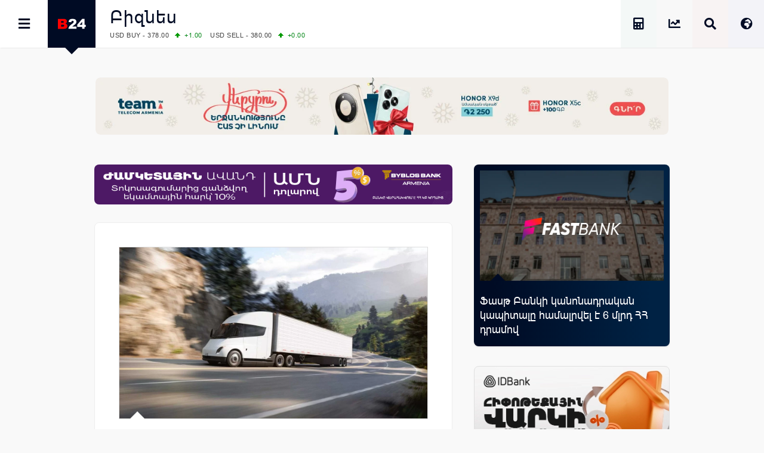

--- FILE ---
content_type: text/html; charset=UTF-8
request_url: https://b24.am/business/342406.html
body_size: 19816
content:
<!DOCTYPE html>
<html xmlns="http://www.w3.org/1999/xhtml" xml:lang="hy" lang="hy" prefix="og: https://ogp.me/ns#">
<head>
  <base href="https://b24.am/" />
  <meta http-equiv="Content-Type" content="text/html; charset=utf-8" />
    <meta name="generator" content="Business 24 B24-01-853" />
  <meta name="copyright" content="Բիզնես 24 / Լրատվական" />
  <meta name="language" content="hy" />
  <meta name="reply-to" content="info@b24.am" />
  <meta name="author" content="Clover Media Limited" />
  <meta name="viewport" content="width=device-width, initial-scale=1.0, maximum-scale=7.0, user-scalable=yes" />
  <meta name="theme-color" content="#4363b3">
  <meta name="apple-mobile-web-app-status-bar-style" content="#4363b3">    
  <link href="https://b24.am/favicon.ico" type="image/x-icon" rel="icon" />
  <link href="https://b24.am/favicon.ico" type="image/x-icon" rel="shortcut icon" />
  <link rel="alternate" type="application/rss+xml" title="Բիզնես 24 Feed" href="https://b24.am/feed" />
   
  <link rel='shortlink' href='https://b24.am/342406.html' /> 
    
<!-- Search Engine Optimization by Rank Math PRO - https://rankmath.com/ -->
<title>Tesla-ն առաջին Semi էլեկտրաբեռնատարներն է մատակարարել պատվիրատուներին</title>
<meta name="description" content="Tesla կորպորացիան Semi բեռնատարները ներկայացրել էր դեռևս 2017թ.-ին և խոստացել, որ դրանց արտադրությունը կմեկնարկի 2019թ.-ին։ Չնայած ուշացմանը՝ Tesla-ն արդեն"/>
<meta name="robots" content="follow, index, max-snippet:-1, max-video-preview:-1, max-image-preview:large"/>
<link rel="canonical" href="https://b24.am/business/342406.html" />
<meta property="og:locale" content="hy" />
<meta property="og:type" content="article" />
<meta property="og:title" content="Tesla-ն առաջին Semi էլեկտրաբեռնատարներն է մատակարարել պատվիրատուներին" />
<meta property="og:description" content="Tesla կորպորացիան Semi բեռնատարները ներկայացրել էր դեռևս 2017թ.-ին և խոստացել, որ դրանց արտադրությունը կմեկնարկի 2019թ.-ին։ Չնայած ուշացմանը՝ Tesla-ն արդեն" />
<meta property="og:url" content="https://b24.am/business/342406.html" />
<meta property="og:site_name" content="Բիզնես 24 - Տնտեսական, Ֆինանսական և Բիզնես Լրատվություն" />
<meta property="article:publisher" content="https://www.facebook.com/b24.am" />
<meta property="article:tag" content="Tesla" />
<meta property="article:tag" content="Tesla Semi" />
<meta property="article:tag" content="ԱՄՆ" />
<meta property="article:tag" content="Ավտո" />
<meta property="article:tag" content="Ավտոմեքենաշինություն" />
<meta property="article:tag" content="Իլոն Մասկ" />
<meta property="article:section" content="Բիզնես" />
<meta property="og:updated_time" content="2022-12-02T16:11:28+04:00" />
<meta property="fb:app_id" content="132636500080255" />
<meta property="og:image" content="https://b24.am/pub/uploads/2022/12/Screenshot-2022-12-02-155306.jpg" />
<meta property="og:image:secure_url" content="https://b24.am/pub/uploads/2022/12/Screenshot-2022-12-02-155306.jpg" />
<meta property="og:image:width" content="1626" />
<meta property="og:image:height" content="907" />
<meta property="og:image:alt" content="Tesla" />
<meta property="og:image:type" content="image/jpeg" />
<meta property="article:published_time" content="2022-12-02T16:08:55+04:00" />
<meta property="article:modified_time" content="2022-12-02T16:11:28+04:00" />
<meta name="twitter:card" content="summary_large_image" />
<meta name="twitter:title" content="Tesla-ն առաջին Semi էլեկտրաբեռնատարներն է մատակարարել պատվիրատուներին" />
<meta name="twitter:description" content="Tesla կորպորացիան Semi բեռնատարները ներկայացրել էր դեռևս 2017թ.-ին և խոստացել, որ դրանց արտադրությունը կմեկնարկի 2019թ.-ին։ Չնայած ուշացմանը՝ Tesla-ն արդեն" />
<meta name="twitter:site" content="@b24am" />
<meta name="twitter:creator" content="@b24am" />
<meta name="twitter:image" content="https://b24.am/pub/uploads/2022/12/Screenshot-2022-12-02-155306.jpg" />
<meta name="twitter:label1" content="Written by" />
<meta name="twitter:data1" content="Բիզնես 24" />
<meta name="twitter:label2" content="Time to read" />
<meta name="twitter:data2" content="Less than a minute" />
<script type="application/ld+json" class="rank-math-schema-pro">{"@context":"https://schema.org","@graph":[{"@type":"Organization","@id":"https://b24.am/#organization","name":"Business 24","url":"https://b24.am/","sameAs":["https://www.facebook.com/b24.am","https://twitter.com/b24am"],"logo":{"@type":"ImageObject","@id":"https://b24.am/#logo","url":"https://b24.am/pub/uploads/2023/12/B24_logo_red.png","contentUrl":"https://b24.am/pub/uploads/2023/12/B24_logo_red.png","caption":"\u0532\u056b\u0566\u0576\u0565\u057d 24 - \u054f\u0576\u057f\u0565\u057d\u0561\u056f\u0561\u0576, \u0556\u056b\u0576\u0561\u0576\u057d\u0561\u056f\u0561\u0576 \u0587 \u0532\u056b\u0566\u0576\u0565\u057d \u053c\u0580\u0561\u057f\u057e\u0578\u0582\u0569\u0575\u0578\u0582\u0576","inLanguage":"en-US","width":"960","height":"960"},"contactPoint":[{"@type":"ContactPoint","telephone":"+374 11 24 00 00","contactType":"sales"}]},{"@type":"WebSite","@id":"https://b24.am/#website","url":"https://b24.am","name":"\u0532\u056b\u0566\u0576\u0565\u057d 24 - \u054f\u0576\u057f\u0565\u057d\u0561\u056f\u0561\u0576, \u0556\u056b\u0576\u0561\u0576\u057d\u0561\u056f\u0561\u0576 \u0587 \u0532\u056b\u0566\u0576\u0565\u057d \u053c\u0580\u0561\u057f\u057e\u0578\u0582\u0569\u0575\u0578\u0582\u0576","alternateName":"Business 24 - Economy, Financial &amp; Business News","publisher":{"@id":"https://b24.am/#organization"},"inLanguage":"en-US"},{"@type":"ImageObject","@id":"https://b24.am/pub/uploads/2022/12/Screenshot-2022-12-02-155306.jpg","url":"https://b24.am/pub/uploads/2022/12/Screenshot-2022-12-02-155306.jpg","width":"1626","height":"907","inLanguage":"en-US"},{"@type":"BreadcrumbList","@id":"https://b24.am/business/342406.html#breadcrumb","itemListElement":[{"@type":"ListItem","position":"1","item":{"@id":"https://b24.am","name":"Home"}},{"@type":"ListItem","position":"2","item":{"@id":"https://b24.am/./business","name":"\u0532\u056b\u0566\u0576\u0565\u057d"}},{"@type":"ListItem","position":"3","item":{"@id":"https://b24.am/business/342406.html","name":"Tesla-\u0576 \u0561\u057c\u0561\u057b\u056b\u0576 Semi \u0567\u056c\u0565\u056f\u057f\u0580\u0561\u0562\u0565\u057c\u0576\u0561\u057f\u0561\u0580\u0576\u0565\u0580\u0576 \u0567 \u0574\u0561\u057f\u0561\u056f\u0561\u0580\u0561\u0580\u0565\u056c \u057a\u0561\u057f\u057e\u056b\u0580\u0561\u057f\u0578\u0582\u0576\u0565\u0580\u056b\u0576"}}]},{"@type":"WebPage","@id":"https://b24.am/business/342406.html#webpage","url":"https://b24.am/business/342406.html","name":"Tesla-\u0576 \u0561\u057c\u0561\u057b\u056b\u0576 Semi \u0567\u056c\u0565\u056f\u057f\u0580\u0561\u0562\u0565\u057c\u0576\u0561\u057f\u0561\u0580\u0576\u0565\u0580\u0576 \u0567 \u0574\u0561\u057f\u0561\u056f\u0561\u0580\u0561\u0580\u0565\u056c \u057a\u0561\u057f\u057e\u056b\u0580\u0561\u057f\u0578\u0582\u0576\u0565\u0580\u056b\u0576","datePublished":"2022-12-02T16:08:55+04:00","dateModified":"2022-12-02T16:11:28+04:00","isPartOf":{"@id":"https://b24.am/#website"},"primaryImageOfPage":{"@id":"https://b24.am/pub/uploads/2022/12/Screenshot-2022-12-02-155306.jpg"},"inLanguage":"en-US","breadcrumb":{"@id":"https://b24.am/business/342406.html#breadcrumb"}},{"@type":"NewsArticle","headline":"Tesla-\u0576 \u0561\u057c\u0561\u057b\u056b\u0576 Semi \u0567\u056c\u0565\u056f\u057f\u0580\u0561\u0562\u0565\u057c\u0576\u0561\u057f\u0561\u0580\u0576\u0565\u0580\u0576 \u0567 \u0574\u0561\u057f\u0561\u056f\u0561\u0580\u0561\u0580\u0565\u056c \u057a\u0561\u057f\u057e\u056b\u0580\u0561\u057f\u0578\u0582\u0576\u0565\u0580\u056b\u0576","keywords":"Tesla","datePublished":"2022-12-02T16:08:55+04:00","dateModified":"2022-12-02T16:11:28+04:00","articleSection":"\u0532\u056b\u0566\u0576\u0565\u057d","publisher":{"@id":"https://b24.am/#organization"},"description":"Tesla \u056f\u0578\u0580\u057a\u0578\u0580\u0561\u0581\u056b\u0561\u0576 Semi \u0562\u0565\u057c\u0576\u0561\u057f\u0561\u0580\u0576\u0565\u0580\u0568 \u0576\u0565\u0580\u056f\u0561\u0575\u0561\u0581\u0580\u0565\u056c \u0567\u0580 \u0564\u0565\u057c\u0587\u057d 2017\u0569.-\u056b\u0576 \u0587 \u056d\u0578\u057d\u057f\u0561\u0581\u0565\u056c, \u0578\u0580 \u0564\u0580\u0561\u0576\u0581 \u0561\u0580\u057f\u0561\u0564\u0580\u0578\u0582\u0569\u0575\u0578\u0582\u0576\u0568 \u056f\u0574\u0565\u056f\u0576\u0561\u0580\u056f\u056b 2019\u0569.-\u056b\u0576\u0589 \u0549\u0576\u0561\u0575\u0561\u056e \u0578\u0582\u0577\u0561\u0581\u0574\u0561\u0576\u0568\u055d Tesla-\u0576 \u0561\u0580\u0564\u0565\u0576","name":"Tesla-\u0576 \u0561\u057c\u0561\u057b\u056b\u0576 Semi \u0567\u056c\u0565\u056f\u057f\u0580\u0561\u0562\u0565\u057c\u0576\u0561\u057f\u0561\u0580\u0576\u0565\u0580\u0576 \u0567 \u0574\u0561\u057f\u0561\u056f\u0561\u0580\u0561\u0580\u0565\u056c \u057a\u0561\u057f\u057e\u056b\u0580\u0561\u057f\u0578\u0582\u0576\u0565\u0580\u056b\u0576","@id":"https://b24.am/business/342406.html#richSnippet","isPartOf":{"@id":"https://b24.am/business/342406.html#webpage"},"image":{"@id":"https://b24.am/pub/uploads/2022/12/Screenshot-2022-12-02-155306.jpg"},"inLanguage":"en-US","mainEntityOfPage":{"@id":"https://b24.am/business/342406.html#webpage"}}]}</script>
<!-- /Rank Math WordPress SEO plugin -->

<link rel="amphtml" href="https://b24.am/business/342406.html?amp" /><meta name="generator" content="AMP for WP 1.1.11"/><link rel='dns-prefetch' href='//ajax.googleapis.com' />
<link rel='dns-prefetch' href='//www.googletagmanager.com' />
<!-- b24.am is managing ads with Advanced Ads 2.0.16 – https://wpadvancedads.com/ --><script id="b24-ds-ready">
			window.advanced_ads_ready=function(e,a){a=a||"complete";var d=function(e){return"interactive"===a?"loading"!==e:"complete"===e};d(document.readyState)?e():document.addEventListener("readystatechange",(function(a){d(a.target.readyState)&&e()}),{once:"interactive"===a})},window.advanced_ads_ready_queue=window.advanced_ads_ready_queue||[];		</script>
		<style id='wp-img-auto-sizes-contain-inline-css' type='text/css'>
img:is([sizes=auto i],[sizes^="auto," i]){contain-intrinsic-size:3000px 1500px}
/*# sourceURL=wp-img-auto-sizes-contain-inline-css */
</style>
<link rel='stylesheet' id='Layout_default-css' href='https://b24.am/pub/themes/b24/css/layout_default.css?B24-01-853' type='text/css' media='all' />
<link rel='stylesheet' id='Style-css' href='https://b24.am/pub/themes/b24/css/style.css?B24-01-853' type='text/css' media='all' />
<link rel='stylesheet' rel="preload" as="style" id='Awesome-css' href='https://b24.am/pub/themes/b24/css/fontawesome.css?B24-01-853' type='text/css' media='all' />
<link rel='stylesheet' rel="preload" as="style" id='Swiper-css' href='https://b24.am/pub/themes/b24/swiper/css/swiper.css?ver=B24-01-853' type='text/css' media='all' />
<script type="text/javascript" src="https://ajax.googleapis.com/ajax/libs/jquery/3.5.1/jquery.min.js" id="Jquery-js"></script>
<script type="text/javascript" async src="https://www.googletagmanager.com/gtag/js?id=G-PBJW35E8EK" id="GA4-js"></script>
<script type="text/javascript" src="https://b24.am/pub/themes/b24/js/scripts.js?ver=B24-01-853" id="Custom-js"></script>
<!-- Analytics by WP Statistics - https://wp-statistics.com -->
    <script src="https://analytics.ahrefs.com/analytics.js" data-key="s6Lo85lFVaZgcXyIGbsadg" defer="true"></script>

<link rel="icon" href="https://b24.am/pub/uploads/2025/09/b24-logo-512-320x320.webp" sizes="32x32" />
<link rel="icon" href="https://b24.am/pub/uploads/2025/09/b24-logo-512-320x320.webp" sizes="192x192" />
<link rel="apple-touch-icon" href="https://b24.am/pub/uploads/2025/09/b24-logo-512-320x320.webp" />
<meta name="msapplication-TileImage" content="https://b24.am/pub/uploads/2025/09/b24-logo-512-320x320.webp" />
  <style id='global-styles-inline-css' type='text/css'>
:root{--wp--preset--aspect-ratio--square: 1;--wp--preset--aspect-ratio--4-3: 4/3;--wp--preset--aspect-ratio--3-4: 3/4;--wp--preset--aspect-ratio--3-2: 3/2;--wp--preset--aspect-ratio--2-3: 2/3;--wp--preset--aspect-ratio--16-9: 16/9;--wp--preset--aspect-ratio--9-16: 9/16;--wp--preset--color--black: #000000;--wp--preset--color--cyan-bluish-gray: #abb8c3;--wp--preset--color--white: #ffffff;--wp--preset--color--pale-pink: #f78da7;--wp--preset--color--vivid-red: #cf2e2e;--wp--preset--color--luminous-vivid-orange: #ff6900;--wp--preset--color--luminous-vivid-amber: #fcb900;--wp--preset--color--light-green-cyan: #7bdcb5;--wp--preset--color--vivid-green-cyan: #00d084;--wp--preset--color--pale-cyan-blue: #8ed1fc;--wp--preset--color--vivid-cyan-blue: #0693e3;--wp--preset--color--vivid-purple: #9b51e0;--wp--preset--gradient--vivid-cyan-blue-to-vivid-purple: linear-gradient(135deg,rgb(6,147,227) 0%,rgb(155,81,224) 100%);--wp--preset--gradient--light-green-cyan-to-vivid-green-cyan: linear-gradient(135deg,rgb(122,220,180) 0%,rgb(0,208,130) 100%);--wp--preset--gradient--luminous-vivid-amber-to-luminous-vivid-orange: linear-gradient(135deg,rgb(252,185,0) 0%,rgb(255,105,0) 100%);--wp--preset--gradient--luminous-vivid-orange-to-vivid-red: linear-gradient(135deg,rgb(255,105,0) 0%,rgb(207,46,46) 100%);--wp--preset--gradient--very-light-gray-to-cyan-bluish-gray: linear-gradient(135deg,rgb(238,238,238) 0%,rgb(169,184,195) 100%);--wp--preset--gradient--cool-to-warm-spectrum: linear-gradient(135deg,rgb(74,234,220) 0%,rgb(151,120,209) 20%,rgb(207,42,186) 40%,rgb(238,44,130) 60%,rgb(251,105,98) 80%,rgb(254,248,76) 100%);--wp--preset--gradient--blush-light-purple: linear-gradient(135deg,rgb(255,206,236) 0%,rgb(152,150,240) 100%);--wp--preset--gradient--blush-bordeaux: linear-gradient(135deg,rgb(254,205,165) 0%,rgb(254,45,45) 50%,rgb(107,0,62) 100%);--wp--preset--gradient--luminous-dusk: linear-gradient(135deg,rgb(255,203,112) 0%,rgb(199,81,192) 50%,rgb(65,88,208) 100%);--wp--preset--gradient--pale-ocean: linear-gradient(135deg,rgb(255,245,203) 0%,rgb(182,227,212) 50%,rgb(51,167,181) 100%);--wp--preset--gradient--electric-grass: linear-gradient(135deg,rgb(202,248,128) 0%,rgb(113,206,126) 100%);--wp--preset--gradient--midnight: linear-gradient(135deg,rgb(2,3,129) 0%,rgb(40,116,252) 100%);--wp--preset--font-size--small: 13px;--wp--preset--font-size--medium: 20px;--wp--preset--font-size--large: 36px;--wp--preset--font-size--x-large: 42px;--wp--preset--spacing--20: 0.44rem;--wp--preset--spacing--30: 0.67rem;--wp--preset--spacing--40: 1rem;--wp--preset--spacing--50: 1.5rem;--wp--preset--spacing--60: 2.25rem;--wp--preset--spacing--70: 3.38rem;--wp--preset--spacing--80: 5.06rem;--wp--preset--shadow--natural: 6px 6px 9px rgba(0, 0, 0, 0.2);--wp--preset--shadow--deep: 12px 12px 50px rgba(0, 0, 0, 0.4);--wp--preset--shadow--sharp: 6px 6px 0px rgba(0, 0, 0, 0.2);--wp--preset--shadow--outlined: 6px 6px 0px -3px rgb(255, 255, 255), 6px 6px rgb(0, 0, 0);--wp--preset--shadow--crisp: 6px 6px 0px rgb(0, 0, 0);}:where(.is-layout-flex){gap: 0.5em;}:where(.is-layout-grid){gap: 0.5em;}body .is-layout-flex{display: flex;}.is-layout-flex{flex-wrap: wrap;align-items: center;}.is-layout-flex > :is(*, div){margin: 0;}body .is-layout-grid{display: grid;}.is-layout-grid > :is(*, div){margin: 0;}:where(.wp-block-columns.is-layout-flex){gap: 2em;}:where(.wp-block-columns.is-layout-grid){gap: 2em;}:where(.wp-block-post-template.is-layout-flex){gap: 1.25em;}:where(.wp-block-post-template.is-layout-grid){gap: 1.25em;}.has-black-color{color: var(--wp--preset--color--black) !important;}.has-cyan-bluish-gray-color{color: var(--wp--preset--color--cyan-bluish-gray) !important;}.has-white-color{color: var(--wp--preset--color--white) !important;}.has-pale-pink-color{color: var(--wp--preset--color--pale-pink) !important;}.has-vivid-red-color{color: var(--wp--preset--color--vivid-red) !important;}.has-luminous-vivid-orange-color{color: var(--wp--preset--color--luminous-vivid-orange) !important;}.has-luminous-vivid-amber-color{color: var(--wp--preset--color--luminous-vivid-amber) !important;}.has-light-green-cyan-color{color: var(--wp--preset--color--light-green-cyan) !important;}.has-vivid-green-cyan-color{color: var(--wp--preset--color--vivid-green-cyan) !important;}.has-pale-cyan-blue-color{color: var(--wp--preset--color--pale-cyan-blue) !important;}.has-vivid-cyan-blue-color{color: var(--wp--preset--color--vivid-cyan-blue) !important;}.has-vivid-purple-color{color: var(--wp--preset--color--vivid-purple) !important;}.has-black-background-color{background-color: var(--wp--preset--color--black) !important;}.has-cyan-bluish-gray-background-color{background-color: var(--wp--preset--color--cyan-bluish-gray) !important;}.has-white-background-color{background-color: var(--wp--preset--color--white) !important;}.has-pale-pink-background-color{background-color: var(--wp--preset--color--pale-pink) !important;}.has-vivid-red-background-color{background-color: var(--wp--preset--color--vivid-red) !important;}.has-luminous-vivid-orange-background-color{background-color: var(--wp--preset--color--luminous-vivid-orange) !important;}.has-luminous-vivid-amber-background-color{background-color: var(--wp--preset--color--luminous-vivid-amber) !important;}.has-light-green-cyan-background-color{background-color: var(--wp--preset--color--light-green-cyan) !important;}.has-vivid-green-cyan-background-color{background-color: var(--wp--preset--color--vivid-green-cyan) !important;}.has-pale-cyan-blue-background-color{background-color: var(--wp--preset--color--pale-cyan-blue) !important;}.has-vivid-cyan-blue-background-color{background-color: var(--wp--preset--color--vivid-cyan-blue) !important;}.has-vivid-purple-background-color{background-color: var(--wp--preset--color--vivid-purple) !important;}.has-black-border-color{border-color: var(--wp--preset--color--black) !important;}.has-cyan-bluish-gray-border-color{border-color: var(--wp--preset--color--cyan-bluish-gray) !important;}.has-white-border-color{border-color: var(--wp--preset--color--white) !important;}.has-pale-pink-border-color{border-color: var(--wp--preset--color--pale-pink) !important;}.has-vivid-red-border-color{border-color: var(--wp--preset--color--vivid-red) !important;}.has-luminous-vivid-orange-border-color{border-color: var(--wp--preset--color--luminous-vivid-orange) !important;}.has-luminous-vivid-amber-border-color{border-color: var(--wp--preset--color--luminous-vivid-amber) !important;}.has-light-green-cyan-border-color{border-color: var(--wp--preset--color--light-green-cyan) !important;}.has-vivid-green-cyan-border-color{border-color: var(--wp--preset--color--vivid-green-cyan) !important;}.has-pale-cyan-blue-border-color{border-color: var(--wp--preset--color--pale-cyan-blue) !important;}.has-vivid-cyan-blue-border-color{border-color: var(--wp--preset--color--vivid-cyan-blue) !important;}.has-vivid-purple-border-color{border-color: var(--wp--preset--color--vivid-purple) !important;}.has-vivid-cyan-blue-to-vivid-purple-gradient-background{background: var(--wp--preset--gradient--vivid-cyan-blue-to-vivid-purple) !important;}.has-light-green-cyan-to-vivid-green-cyan-gradient-background{background: var(--wp--preset--gradient--light-green-cyan-to-vivid-green-cyan) !important;}.has-luminous-vivid-amber-to-luminous-vivid-orange-gradient-background{background: var(--wp--preset--gradient--luminous-vivid-amber-to-luminous-vivid-orange) !important;}.has-luminous-vivid-orange-to-vivid-red-gradient-background{background: var(--wp--preset--gradient--luminous-vivid-orange-to-vivid-red) !important;}.has-very-light-gray-to-cyan-bluish-gray-gradient-background{background: var(--wp--preset--gradient--very-light-gray-to-cyan-bluish-gray) !important;}.has-cool-to-warm-spectrum-gradient-background{background: var(--wp--preset--gradient--cool-to-warm-spectrum) !important;}.has-blush-light-purple-gradient-background{background: var(--wp--preset--gradient--blush-light-purple) !important;}.has-blush-bordeaux-gradient-background{background: var(--wp--preset--gradient--blush-bordeaux) !important;}.has-luminous-dusk-gradient-background{background: var(--wp--preset--gradient--luminous-dusk) !important;}.has-pale-ocean-gradient-background{background: var(--wp--preset--gradient--pale-ocean) !important;}.has-electric-grass-gradient-background{background: var(--wp--preset--gradient--electric-grass) !important;}.has-midnight-gradient-background{background: var(--wp--preset--gradient--midnight) !important;}.has-small-font-size{font-size: var(--wp--preset--font-size--small) !important;}.has-medium-font-size{font-size: var(--wp--preset--font-size--medium) !important;}.has-large-font-size{font-size: var(--wp--preset--font-size--large) !important;}.has-x-large-font-size{font-size: var(--wp--preset--font-size--x-large) !important;}
/*# sourceURL=global-styles-inline-css */
</style>
</head>
      <body id="layout_default">
            <div id="container">
<div id="top_banner">
    <div id="top_banner_inner">
        <div>
          <div class="b24-ds-banner-a" id="b24-ds-280822458"><style>
.bannerteam {padding-top:10%; background-image: url('https://b24.am/pub/uploads/2025/12/HX9D-D.webp');}
@media screen and (max-width: 800px) {.bannerteam {padding-top:20%;background-image: url('https://b24.am/pub/uploads/2025/12/HX9D-M.webp');} }
</style>

<div class='bannerbox bannerteam'>
<a href='https://www.telecomarmenia.am/eshop/hy/smartphones' target='_blank' aria-label='Team Telecom' onClick='BannerClickW("Team Telecom");' rel='nofollow noopener'></a>
</div>
<script> BannerImpression('Team Telecom'); </script></div>        </div>
    </div>
</div>
<div class="top_row">
    <div class="top_row_in">
        <div id="top_menu"><i id="top_menu_icon" class="fas fa-bars"></i></div>
        <div id="top_logo"> <a href="https://b24.am/"> <img alt="Բիզնես 24" src="https://b24.am/pub/themes/b24/img/b24_logo_header.png" /></a> <div id="top_logo_pnt"> </div> </div>
        <div id="top_bread">
            <H2 class="bread_head"><a href="https://b24.am/./business">Բիզնես</a></H2>            <div class="run_forest">
    <div id="ticker_0" class="runfor">
    </div>
    <div id="ticker_1" class="runfor">
        USD BUY - 378.00<span class="G">+1.00 </span>
        USD SELL - 380.00<span class="G">+0.00 </span>
    </div>
    <div id="ticker_2" class="runfor">
        EUR BUY - 441.00<span class="G">+2.00 </span>
        EUR SELL - 446.00<span class="G">+3.00 </span>
    </div>
    <div id="ticker_3" class="runfor">
        OIL:&nbsp; BRENT - 64.15<span class="G">+0.00 </span>
        WTI - 59.75<span class="G">+0.57 </span>
    </div>
    <div id="ticker_4" class="runfor">
        COMEX:&nbsp; GOLD - 4759.60<span class="G">+2.00 </span>
        SILVER - 94.21<span class="G">+0.34 </span>
    </div>
    <div id="ticker_5" class="runfor">
        COMEX:&nbsp; PLATINUM - 2447.90<span class="G">+4.60 </span>
    </div>
    <div id="ticker_6" class="runfor">
        LME:&nbsp; ALUMINIUM - 3107.50<span class="R">-1.61 </span>
        COPPER - 12753.50<span class="R">-1.64 </span>
    </div>
    <div id="ticker_7" class="runfor">
        LME:&nbsp; NICKEL - 17614.00<span class="R">-2.86 </span>
        TIN - 49412.00<span class="G">+0.31 </span>
    </div>
    <div id="ticker_8" class="runfor">
        LME:&nbsp; LEAD - 2028.50<span class="R">-1.55 </span>
        ZINC - 3173.00<span class="R">-1.51 </span>
    </div>
    <div id="ticker_9" class="runfor">
        FOREX:&nbsp; USD/JPY - 158.07<span class="G">+0.08 </span>
        EUR/GBP - 1.1713<span class="G">+0.50 </span>
    </div>
    <div id="ticker_10" class="runfor">
        FOREX:&nbsp; EUR/USD - 1.1713<span class="G">+0.50 </span>
        GBP/USD - 1.3436<span class="G">+0.00 </span>
    </div>
    <div id="ticker_11" class="runfor">
        STOCKS RUS:&nbsp; RTSI - 1108.33<span class="R">-0.53 </span>
    </div>
    <div id="ticker_12" class="runfor">
        STOCKS US: DOW JONES - 48488.59<span class="R">-1.76 </span>
        NASDAQ - 22954.32<span class="R">-2.39 </span>
    </div>
    <div id="ticker_13" class="runfor">
        STOCKS US: S&P 500 - 6796.86<span class="R">-2.06 </span>
    </div>
    <div id="ticker_14" class="runfor">
        STOCKS JAPAN:&nbsp; NIKKEI - 52774.64<span class="R">-0.41 </span>
        TOPIX - 3589.70<span class="R">-0.99 </span>
    </div>
    <div id="ticker_15" class="runfor">
        STOCKS CHINA:&nbsp; HANG SENG - 26585.06<span class="G">+0.37 </span>
        SSEC - 4116.94<span class="G">+0.08 </span>
    </div>
    <div id="ticker_16" class="runfor">
        STOCKS EUR:&nbsp; FTSE100 - 10126.78<span class="R">-0.67 </span>
        CAC40 - 8062.58<span class="R">-0.61 </span>
    </div>
    <div id="ticker_17" class="runfor">
        STOCKS EUR:&nbsp; DAX - 24703.12<span class="R">-1.03 </span>
    </div>
    <div id="ticker_18" class="runfor">
        21/01/2026&nbsp; CBA:&nbsp; USD - 379.14<span class="R">-0.07 </span>
        GBP - 508.24<span class="R">-2.97 </span>
    </div>
    <div id="ticker_19" class="runfor">
        21/01/2026&nbsp; CBA:&nbsp; EURO - 443.82<span class="R">-1.03 </span>
    </div>
    <div id="ticker_20" class="runfor">
        21/01/2026&nbsp; CBA:&nbsp; GOLD - 57874<span class="G">+976 </span>
        SILVER - 1166.5<span class="G">+32.6 </span>
    </div>
        <div id="ticker_21" class="runfor"> </div>
    <script type="text/javascript">



    </script>
</div>        </div>

        <div id="top_lang"> <i id="top_lang_open" class="fas fa-globe-africa"></i> <i id="top_lang_close" class="fas fa-times" style="display: none;"></i></div>
            <div id="lang_inner" style="display: none;">
                <div id="lang_close"> <i class="fas fa-times"></i> </div>
                <div id="lang_1"><a href="https://b24.am/ru"><img alt="Русская Версия" src="https://b24.am/banners/ru.svg" style="aspect-ratio:4/3;" width="24px" height="18px" /></a></div>
                <div id="lang_2"><a href="https://b24.am/en"><img alt="English Version" src="https://b24.am/banners/uk.svg" style="aspect-ratio:4/3;" width="24px" height="18px" /></a></div>
            </div>

        <div id="top_search"> <i id="top_search_icon" class="fas fa-search"></i> </div>
        <div id="search_inner" style="display: none;">
            <div id="search_close"> <i id="search_icon_close" class="fas fa-times"></i> </div>
            <div id="search_holder">
                <div class="header_search">
                    <form action="https://b24.am/" method="get" name="search">
                        <div class="schb"><i id="search_icon_query" class="fas fa-search"></i><input type="submit" name="search" value="" /></div>
                        <input type="hidden" name="search_do_advanced" />
                        <div class="s_input">
                            <input value="" class="search_input" type="text" name="s" id="search_query" style="width: 100%; border:none;" />
                        </div>
                    </form>
                </div>
            </div>
        </div>

        <div id="top_market" class="tooltip ttp-3" data-text="Փոխարժեքներ և Շուկաներ"> 
            <a href="https://b24.am/market-data" aria-label="Փոխարժեքներ և Շուկաներ"> <i class="fas fa-chart-line" id="top_market_data"></i></a> 
        </div>

        <div id="top_more" class="tooltip ttp-3" data-text="Աշխատավարձի Հաշվիչ">
            <a href="https://b24.am/salary-income-tax-calculator" aria-label="Աշխատավարձի Հաշվիչ. եկամտային հարկ, կուտակային կենսաթոշակային համակարգ">
                <i class="fas fa-calculator" id="top_tax_calc"></i>
                <span aria-hidden="true"  class="sr-only">Աշխատավարձի Հաշվիչ. եկամտային հարկ, կուտակային և դրոշմանիշային վճարներ</span>
            </a>
        </div>
        
        </div>
    </div>
</div>
    <div id="black_back" style="display: none;"> </div>
<div id="top_menu_inner" style="display: block; left:-320px;">
    <div id="top_menu_holder">
        <div id="top_menu_close"><div id="top_menu_close_pnt"></div> <i class="fas fa-times"></i></div>
        <div id="scrollbar_content">
            <div class="footer_lnks first_top" style="color:#fff; background: #111; padding-bottom:20px;">
                <a href="https://b24.am/market-data" id="menu_market"><i class="fas fa-chart-line"></i>Փոխարժեքներ և Շուկաներ</a>
                <a href="https://b24.am/news" id="menu_newsfeed"><i class="fas fa-th-list"></i> Լրահոս</a>
                <a href="https://b24.am/tag/headlines" id="menu_newsfeed"><i class="fas fa-star"></i></i> Կարևոր</a>
                <a href="https://b24.am/salary-income-tax-calculator" id="menu_calculator"><i class="fas fa-calculator"></i> Աշխատավարձի հաշվիչ</a>
            </div>
            <div id="top_social">

                <div id="top_fb" class="social_row">
                    <div class="social_icon"><a href="https://facebook.com/business24am" aria-label="Facebook" target="_blank"><i class="fab fa-facebook" id="top_facebook"></i></a></div>
                    <div class="social_number"><a href="https://facebook.com/business24am" aria-label="Facebook" target="_blank"> Facebook </a></div>
                </div>

                <div id="top_rss" class="social_row">
                    <div class="social_icon"><a href="https://b24.am/feed/index.rss" aria-label="RSS" target="_blank"> <i class="fas fa-rss" id="top_rss"></i> </a></div>
                    <div class="social_number"><a href="https://b24.am/feed/index.rss" aria-label="RSS" target="_blank"> RSS Feed</a></div>
                </div>

                <div id="top_go" class="social_row">
                    <div class="social_icon"><a href="https://www.youtube.com/channel/UCY8WE6ylxAniS1UZVHuWeNA" aria-label="Youtube" target="_blank"> <i class="fab fa-youtube" id="top_youtube"></i> </a> </div>
                    <div class="social_number"><a href="https://www.youtube.com/channel/UCY8WE6ylxAniS1UZVHuWeNA" aria-label="Youtube" target="_blank"> Youtube </a></div>
                </div>

                <div id="top_tw" class="social_row">
                    <div class="social_icon"><a href="https://x.com/b24am" aria-label="X" target="_blank"><i class="fab fa-twitter" id="top_twitter"></i></a></div>
                    <div class="social_number"><a href="https:/x.com/b24am" aria-label="X" target="_blank"> Twitter</a></div>
                </div>

                <div id="top_in" class="social_row">
                    <div class="social_icon"><a href="https://instagram.com/b24.am" aria-label="Instagram" target="_blank"><i class="fab fa-instagram" id="top_instagram"></i></a> </div>
                    <div class="social_number"><a href="https://instagram.com/b24.am" aria-label="Instagram" target="_blank"> Instagram </a></div>
                </div>

                <div id="top_ch" class="social_row">
                    <div class="social_icon"><a href="https://g.page/b24am?gm" aria-label="Google Map"  target="_blank"> <i class="fas fa-map-marked-alt" id="top_maps"></i></a></div>
                    <div class="social_number"><a href="https://g.page/b24am?gm"  aria-label="Google Map" target="_blank"> Google </a></div>
                </div>

                <div id="top_telegram" class="social_row">
                    <div class="social_icon"><a href="https://t.me/b24am" aria-label="Telegram" target="_blank"> <i class="fab fa-telegram" id="top_telegram"></i> </a></div>
                    <div class="social_number"><a href="https://t.me/b24am" aria-label="Telegram" target="_blank"> Telegram </a></div>
                </div>

                <div id="top_fb" class="social_row">
                    <div class="social_icon"><a href="https://www.linkedin.com/company/բիզնես-24" aria-label="Linkedin" target="_blank" id="top_linkedin"> <i class="fab fa-linkedin"></i> </a></div>
                    <div class="social_number"><a href="https://www.linkedin.com/company/բիզնես-24" aria-label="Linkedin" target="_blank"> Linkedin </a></div>
                </div>

                <div id="top_reddit" class="social_row">
                    <div class="social_icon"><a href="https://www.reddit.com/user/b24am" aria-label="Reddit" target="_blank"> <i class="fab fa-reddit-alien" id="top_reddit"></i> </a></div>
                    <div class="social_number"><a href="https://www.reddit.com/user/b24am" aria-label="Reddit" target="_blank">Reddit</a></div>
                </div>

            </div>
            <div class="footer_lnks first_top">                
                                        <a href="https://b24.am/./economy"><i class="fa fa-bars"></i> Տնտեսական</a>
                                            <a href="https://b24.am/./finance"><i class="fa fa-bars"></i> Ֆինանսական</a>
                                            <a href="https://b24.am/./business"><i class="fa fa-bars"></i> Բիզնես</a>
                                            <a href="https://b24.am/./crypto"><i class="fa fa-bars"></i> Կրիպտո</a>
                                            <a href="https://b24.am/./official"><i class="fa fa-bars"></i> Պաշտոնական</a>
                                            <a href="https://b24.am/./social"><i class="fa fa-bars"></i> Սոցիալական</a>
                                            <a href="https://b24.am/./other"><i class="fa fa-bars"></i> Այլ Լուրեր</a>
                                </div>
            <div id="box_calendar">
                <div id="calendar_pnt"></div>
                <div id="calendar-widget">
                    <section>
                        <div id="calendar_top_pnt"></div>
                        <span style="float: left;" data-date="2025-01" onclick="updateCalendar(this)"><i class="fa fa-angle-double-left"></i></span>
                        <span style="float: left;" data-date="2025-12" onclick="updateCalendar(this)"><i class="fa fa-angle-left"></i></span>
                        <a href="https://b24.am/2026/01">Հունվար, 2026</a>
                        <span style="float: right;" data-date="2027-01" onclick="updateCalendar(this)"><i class="fa fa-angle-double-right"></i></span>
                        <span style="float: right;" data-date="2026-02" onclick="updateCalendar(this)"><i class="fa fa-angle-right"></i></span>
                    </section>
                    <table id="wp-calendar" class="wp-calendar-table">
	<caption>January 2026</caption>
	<thead>
	<tr>
		<th scope="col" aria-label="Monday">M</th>
		<th scope="col" aria-label="Tuesday">T</th>
		<th scope="col" aria-label="Wednesday">W</th>
		<th scope="col" aria-label="Thursday">T</th>
		<th scope="col" aria-label="Friday">F</th>
		<th scope="col" aria-label="Saturday">S</th>
		<th scope="col" aria-label="Sunday">S</th>
	</tr>
	</thead>
	<tbody>
	<tr>
		<td colspan="3" class="pad">&nbsp;</td><td>1</td><td>2</td><td><a href="https://b24.am/2026/01/03" aria-label="Posts published on January 3, 2026">3</a></td><td>4</td>
	</tr>
	<tr>
		<td><a href="https://b24.am/2026/01/05" aria-label="Posts published on January 5, 2026">5</a></td><td>6</td><td><a href="https://b24.am/2026/01/07" aria-label="Posts published on January 7, 2026">7</a></td><td><a href="https://b24.am/2026/01/08" aria-label="Posts published on January 8, 2026">8</a></td><td><a href="https://b24.am/2026/01/09" aria-label="Posts published on January 9, 2026">9</a></td><td>10</td><td>11</td>
	</tr>
	<tr>
		<td><a href="https://b24.am/2026/01/12" aria-label="Posts published on January 12, 2026">12</a></td><td><a href="https://b24.am/2026/01/13" aria-label="Posts published on January 13, 2026">13</a></td><td><a href="https://b24.am/2026/01/14" aria-label="Posts published on January 14, 2026">14</a></td><td><a href="https://b24.am/2026/01/15" aria-label="Posts published on January 15, 2026">15</a></td><td><a href="https://b24.am/2026/01/16" aria-label="Posts published on January 16, 2026">16</a></td><td><a href="https://b24.am/2026/01/17" aria-label="Posts published on January 17, 2026">17</a></td><td><a href="https://b24.am/2026/01/18" aria-label="Posts published on January 18, 2026">18</a></td>
	</tr>
	<tr>
		<td><a href="https://b24.am/2026/01/19" aria-label="Posts published on January 19, 2026">19</a></td><td><a href="https://b24.am/2026/01/20" aria-label="Posts published on January 20, 2026">20</a></td><td id="today"><a href="https://b24.am/2026/01/21" aria-label="Posts published on January 21, 2026">21</a></td><td>22</td><td>23</td><td>24</td><td>25</td>
	</tr>
	<tr>
		<td>26</td><td>27</td><td>28</td><td>29</td><td>30</td><td>31</td>
		<td class="pad" colspan="1">&nbsp;</td>
	</tr>
	</tbody>
	</table><nav aria-label="Previous and next months" class="wp-calendar-nav">
		<span class="wp-calendar-nav-prev"><a href="https://b24.am/2025/12">&laquo; Dec</a></span>
		<span class="pad">&nbsp;</span>
		<span class="wp-calendar-nav-next">&nbsp;</span>
	</nav>                </div>
                <script>

                </script>
            </div>
            <div class="footer_lnks footer_tags">
                                        <a href="https://b24.am/./quotes"><i class="fa fa-tag"></i> Ասույթներ</a>
                                            <a href="https://b24.am/./blog"><i class="fa fa-tag"></i> Բլոգ</a>
                                            <a href="https://b24.am/./report"><i class="fa fa-tag"></i> Ինտերնետը ՀՀ-ում</a>
                                            <a href="https://b24.am/tag/%d5%bf%d5%a5%d5%ad%d5%b6%d5%b8%d5%ac%d5%b8%d5%a3%d5%ab%d5%a1%d5%b6%d5%a5%d6%80"><i class="fa fa-tag"></i> Տեխնոլոգիաներ</a>
                                            <a href="https://b24.am/tag/%d5%a1%d5%b4%d5%a5%d5%b6%d5%a1"><i class="fa fa-tag"></i> Ամենա</a>
                                            <a href="https://b24.am/tag/%d5%b4%d5%ab%d5%ac%d5%ab%d5%a1%d6%80%d5%a4%d5%a1%d5%bf%d5%a5%d6%80%d5%a5%d6%80"><i class="fa fa-tag"></i> միլիարդատերեր</a>
                                            <a href="https://b24.am/tag/%d6%86%d5%b8%d6%82%d5%bf%d5%a2%d5%b8%d5%ac"><i class="fa fa-tag"></i> ֆուտբոլ</a>
                                            <a href="https://b24.am/tag/%d5%a1%d5%be%d5%bf%d5%b8"><i class="fa fa-tag"></i> Ավտո</a>
                                            <a href="https://b24.am/tag/%d5%ab%d5%b6%d5%b9%d5%ba%d5%a5%d5%9e%d5%bd-%d5%b0%d5%a1%d6%80%d5%bd%d5%bf%d5%a1%d5%b6%d5%a1%d5%ac"><i class="fa fa-tag"></i> Ինչպե՞ս հարստանալ</a>
                                            <a href="https://b24.am/tag/%d5%a4%d5%a1%d6%80%d5%ab-%d6%86%d5%ab%d5%b6%d5%a1%d5%b6%d5%bd%d5%a1%d5%af%d5%a1%d5%b6-%d5%ad%d5%a1%d5%a2%d5%a5%d5%a2%d5%a1%d5%b6%d5%a5%d6%80%d5%a8"><i class="fa fa-tag"></i> Դարի Խաբեբաներ</a>
                                    <a href="http://geek.am" target="_blank" class="menu_url menu_geek"><span id="geek_pnt"></span><i class="fa fa-link"></i> Geek.am </a>
                <a href="http://starthub.am" target="_blank" class="menu_url menu_st"><span id="st_pnt"></span><i class="fa fa-link"></i> Starthub.am </a>
            </div>
            <div class="footer_lnks footer_tags">
                                        <a href="https://b24.am/tag/%d5%a2%d5%b8%d6%80%d5%bd%d5%a1%d5%b6%d5%a5%d6%80"><i class="far fa-dot-circle"></i> Բորսաներ</a>
                                            <a href="https://b24.am/tag/%d5%a2%d5%a1%d5%b6%d5%af%d5%a5%d6%80"><i class="far fa-dot-circle"></i> Բանկեր</a>
                                            <a href="https://b24.am/tag/%d5%be%d5%ab%d5%b3%d5%a1%d5%af%d5%a1%d5%a3%d6%80%d5%b8%d6%82%d5%a9%d5%b5%d5%b8%d6%82%d5%b6"><i class="far fa-dot-circle"></i> Վիճակագրություն</a>
                                            <a href="https://b24.am/tag/%d5%b0%d5%a5%d5%bc%d5%a1%d5%b0%d5%a1%d5%b2%d5%b8%d6%80%d5%a4%d5%a1%d5%af%d6%81%d5%b8%d6%82%d5%a9%d5%b5%d5%b8%d6%82%d5%b6"><i class="far fa-dot-circle"></i> Հեռահաղորդակցություն</a>
                                            <a href="https://b24.am/tag/%d5%bf%d5%a5%d5%b2%d5%a5%d5%af%d5%a1%d5%bf%d5%be%d5%a1%d5%af%d5%a1%d5%b6-%d5%bf%d5%a5%d5%ad%d5%b6%d5%b8%d5%ac%d5%b8%d5%a3%d5%ab%d5%a1%d5%b6%d5%a5%d6%80"><i class="far fa-dot-circle"></i> ՏՏ</a>
                                            <a href="https://b24.am/tag/%d5%a7%d5%b6%d5%a5%d6%80%d5%a3%d5%a1%d5%af%d5%ab%d6%80%d5%b6%d5%a5%d6%80"><i class="far fa-dot-circle"></i> Էներգակիրներ</a>
                                            <a href="https://b24.am/tag/%d5%a3%d5%b5%d5%b8%d6%82%d5%b2%d5%a1%d5%bf%d5%b6%d5%bf%d5%a5%d5%bd%d5%b8%d6%82%d5%a9%d5%b5%d5%b8%d6%82%d5%b6"><i class="far fa-dot-circle"></i> Գյուղատնտեսություն</a>
                                            <a href="https://b24.am/tag/%d5%b6%d5%a5%d6%80%d5%a4%d6%80%d5%b8%d6%82%d5%b4%d5%b6%d5%a5%d6%80"><i class="far fa-dot-circle"></i> Ներդրումներ</a>
                                            <a href="https://b24.am/tag/%d5%b3%d5%a3%d5%b6%d5%a1%d5%aa%d5%a1%d5%b4"><i class="far fa-dot-circle"></i> Ճգնաժամ</a>
                                            <a href="https://b24.am/tag/%d5%a7%d5%b6%d5%a5%d6%80%d5%a3%d5%a5%d5%bf%d5%ab%d5%af%d5%a1"><i class="far fa-dot-circle"></i> Էներգետիկա</a>
                                            <a href="https://b24.am/tag/%d5%a1%d5%bc%d6%87%d5%bf%d5%b8%d6%82%d6%80"><i class="far fa-dot-circle"></i> Առևտուր</a>
                                </div>
        </div>
    </div>
</div>
<script>
    
    jQuery("#top_menu").click(function () { jQuery("#top_menu_inner").animate({"margin-left": '+320'}, 100); jQuery("#black_back").show(10); jQuery("body").css({'overflow-y':'hidden'}); });
    jQuery("#top_menu_close, #black_back").click(function () {  jQuery("#top_menu_inner").animate({"margin-left": '-320'}, 100); jQuery("#black_back").hide(10); jQuery("body").css({'overflow-y':'scroll'}); });

    jQuery("#top_lang").click(function () { jQuery("#lang_inner").slideToggle("fast"); jQuery("#social_inner").hide();});
    jQuery("#lang_close").click(function () { jQuery("#lang_inner").slideToggle("fast"); });    
    
    jQuery("#top_search").click(function () { jQuery("#search_inner").slideToggle("fast"); jQuery(":input[id=search_query]").focus(); jQuery(":input[id=search_query]").css({'outline': 'none'}); jQuery("#social_inner").hide(); jQuery("#top_logo_pnt").show();});
    jQuery("#search_close").click(function () { jQuery("#search_inner").slideToggle("fast"); });

</script>
    <div id="content_main">
        <div id="content">
            <div class="grid">
                <div class="grid-sizer"> </div>
                <div class="grid-item grid-item--width1">
                    <div class="b24-ds-banner-b" id="b24-ds-1679979627"><style>
.bannerbyblos {padding-top:11.111%; background-image: url('https://b24.am/pub/uploads/2025/10/BBAM-D.webp');}
@media screen and (max-width: 1023px) {.bannerbyblos {padding-top:20%;background-image: url('https://b24.am/pub/uploads/2025/10/BBAM-M.webp');} }
</style>

<div class="bannerB bannerbox bannerbyblos">
<a href="https://byblosbankarmenia.am/hy/deposit/term-deposit?utm_source=b24-am&utm_medium=media-banner&utm_campaign=term-deposit&utm_content=banner" target="_blank" aria-label="Byblos" onClick="BannerClickW('Byblos');"></a>
</div>
<script> BannerImpression('Byblos'); </script></div>                                            <div id="latest_home" class="material_block article_page">
                            <div id="top_bread2">
                                <H2 class="bread_head">
                                    <ul class="post-categories">
	<li><a href="https://b24.am/./business" rel="category tag">Բիզնես</a></li></ul>                                </H2>
                            </div>
                            <div id="article_holder">
                                                                <div class="image"  style="background-image: url(https://b24.am/pub/uploads/2022/12/Screenshot-2022-12-02-155306-320x178.jpg);">
                                      <img src="https://b24.am/pub/uploads/2022/12/Screenshot-2022-12-02-155306-1280x714.jpg" rel="preload" fetchpriority="high" style="aspect-ratio:320 / 178;" alt="Tesla-ն առաջին Semi էլեկտրաբեռնատարներն է մատակարարել պատվիրատուներին" />
                                      <div class="cat-headline-pnt-grey"> </div>
                                      <div class="cat-headline-pnt"> </div>
                                  </div>
                                                                  <div class="story_stamp" style="position:relative;">02/12/2022 16:08 
                                <div id="sharebtn"><i class="fa fa-share-alt share-block"></i> Կիսվել</div>
                                <div class="newsoc" style="display:none;">
    <div class="soc_facebook social_b">
        <a href="//www.facebook.com/sharer/sharer.php?u=https://b24.am/business/342406.html" title="facebook" target="blank_" class="popup">
            <i class="fab fa-facebook"></i>
        </a>
    </div>
    <div class="soc_linkedin social_b">
        <a href="//www.linkedin.com/shareArticle?mini=false&url=https://b24.am/business/342406.html" title="linkedin" target="blank_" class="popup">
            <i class="fab fa-linkedin"></i>
        </a>
    </div>
    <div class="soc_twitter social_b">
        <a href="//twitter.com/share?url=https://b24.am/business/342406.html" title="twitter" target="blank_" class="popup">
            <i class="fab fa-twitter"></i>
        </a>
    </div>
    <div class="soc_googleplus social_b">
        <url title="Copy Url" class="copyLink" data-clipboard-text="https://b24.am/business/342406.html">
            <i class="fa fa-link"></i>
        </url>
    </div>
    <div class="soc_close social_b">
        <url title="Close" data-clipboard-text="https://b24.am/business/342406.html">
            <i class="fa fa-window-close"></i>
        </url>
    </div>    
</div>
  
<script src="https://b24.am/pub/themes/b24/js/clipboard.js"></script>
<script>var clipboard=new Clipboard('.copyLink');
    jQuery("#sharebtn").click(function () { jQuery(".newsoc").slideToggle(50);});
    jQuery(".soc_close").click(function () { jQuery(".newsoc").slideToggle(50);});    
</script>
   
                                </div>
                                <H1 class="page_title">Tesla-ն առաջին Semi էլեկտրաբեռնատարներն է մատակարարել պատվիրատուներին</H1>
                                <div class="b24-ds-banner-t" id="b24-ds-558920688"><style>
.bannerevocabank {padding-top:15%; background-image: url('https://b24.am/banners/evoca/Evoca-D.webp');}
@media screen and (max-width: 799px) {.bannerevocabank {padding-top:30%;background-image: url('https://b24.am/banners/evoca/Evoca-M.webp');} }
</style>

<div class="bannerB bannerbox bannerevocabank">
<a href="https://u.b24.am/3OrBerA" target="_blank" aria-label="Team Telecom" width="100%" onClick="BannerClickW('EvocaBank');" rel="noopener"></a>
</div>
<script> BannerImpression('EvocaBank');</script></div>                                <div id="article_body">
                                    <p>Tesla կորպորացիան Semi բեռնատարները ներկայացրել էր դեռևս 2017թ.-ին և խոստացել, որ դրանց արտադրությունը կմեկնարկի 2019թ.-ին։ Չնայած ուշացմանը՝ Tesla-ն արդեն մեկնարկել է բեռնատարների մատակարարումը պատվիրատուներին։ Դրանցից առաջինը Pepsi ընկերությունն է, որը դեռևս 2017թ. դեկտեմբեր ամսին պատվիրել էր 100 բեռնատար։ Pepsi-ից բացի բազմաթիվ են այլ խոշոր պատվիրատուները, որոնք սպասում են բեռնատարների առացմանը՝ Anheuser-Busch, Walmart և UPS։</p>
<p><img decoding="async" src="https://b24.am/pub/uploads/2022/12/01-1280x709.jpg" /></p>
<p>Բեռնատարները նախապատվիրելու համար Tesla-ն գանձում է 5 հազար դոլար և ևս 15 հազար դոլար՝ 10 օրվա ընթացքում։ Չնայած այս ամենին, Tesla-ն չի հրապարակում բեռնատարների գինը, սակայն համացանցում տարածված տեղեկատվության համաձայն էլեկտրահսկաների գինը կազմում է 150 հազար դոլար։</p>
<p>Բեռնատարների ներկայացման ժամանակ Իլոն Մասկը ցուցադրել է տեսահոլովակ, որտեղ ներկայացված է, թե ինչպես է բեռնատարը մեկ լիցքավորմամբ անցնում 804կմ՝ 104 կմ/ժ միջին արագությամբ։</p>
<p><img decoding="async" src="https://b24.am/pub/uploads/2022/12/Screenshot-2022-12-02-155403-1280x809.jpg" /></p>
<p><iframe title="Inside the NEW Tesla Semi Truck!" width="500" height="281" src="https://www.youtube.com/embed/rJWIpcrT4XM?feature=oembed" frameborder="0" allow="accelerometer; autoplay; clipboard-write; encrypted-media; gyroscope; picture-in-picture; web-share" referrerpolicy="strict-origin-when-cross-origin" allowfullscreen></iframe></p>
                                </div>
                                <div class="b24-ds-banner-ba" id="b24-ds-2455031202"><style>
.bannerfb {border:1px solid #ccc; padding-top:15%; margin-bottom: 5px; margin-top: 20px;  background-image: url('https://b24.am/pub/uploads/2025/12/FX-1225-D.webp');}
#article_holder .bannerfb  {margin-bottom: 25px; margin-top: 0px; }
@media screen and (max-width: 799px) {.bannerfb {border:1px solid #ccc; padding-top:25%; margin-bottom: 5px; margin-top: 20px;  background-image: url('https://b24.am/pub/uploads/2025/12/FX-1225-M.webp'); } #article_holder .bannefb  {margin-bottom: 15px; margin-top: 0px; } }
</style>

<div class="bannerB bannerbox bannerfb">
<a href="https://tracking.fastbank.am/691d9b352d8b0702e28b36b9" target="_blank" aria-label="Fastbank" width="100%" onClick="BannerClickW('Fastbank');" rel="noopener"></a>
</div></div>  
                                                                <div class="b24-ds-banner-ut" id="b24-ds-1076501346"><div class="bottom_txt">
<div>
<a href="https://u.b24.am/telegramB24am" target="blank_" onclick="ga('send', 'event', 'Telegram UT', 'Click',  'Article', {nonInteraction: true}); BannerClick('Telegram UT','Article');" style="color: #000000;" rel="noopener">
<span style="color: #2ca5e0; font-weight: bold;">Telegram @b24am </span> <span style="color: #222;">- Հետևեք «Բիզնես 24»-ի լրահոսին Տելեգրամում: </span> </a>
</div>
<script> BannerImpression('Telegram UT');</script> 
</div>
</div>                            </div>
                            <script>
                                jQuery('#article_body p, #article_body div').has('iframe:not(.wp-embedded-content), object, embed').addClass('responsive_video');
                                jQuery('#article_body p, #article_body div').has('iframe.wp-embedded-content, object, embed').addClass('responsive_link');

                                jQuery('#article_body p').each(function(){
                                    var value = jQuery.trim(jQuery(this).html());
                                    if(value == '&nbsp;'){
                                        jQuery(this).remove();
                                    }
                                });                                
                            </script>
                            <div class="artag">
                                                                        <a href="https://b24.am/tag/tesla">Tesla</a>
                                                                            <a href="https://b24.am/tag/tesla-semi">Tesla Semi</a>
                                                                            <a href="https://b24.am/tag/%d5%a1%d5%b4%d5%b6">ԱՄՆ</a>
                                                                            <a href="https://b24.am/tag/%d5%a1%d5%be%d5%bf%d5%b8">Ավտո</a>
                                                                            <a href="https://b24.am/tag/%d5%a1%d5%be%d5%bf%d5%b8%d5%b4%d5%a5%d6%84%d5%a5%d5%b6%d5%a1%d5%b7%d5%ab%d5%b6%d5%b8%d6%82%d5%a9%d5%b5%d5%b8%d6%82%d5%b6">Ավտոմեքենաշինություն</a>
                                                                            <a href="https://b24.am/tag/%d5%ab%d5%ac%d5%b8%d5%b6-%d5%b4%d5%a1%d5%bd%d5%af">Իլոն Մասկ</a>
                                                                      <a href="https://b24.am/business/342406.html?amp">AMP</a>
                            </div>
                        </div>
                                            <div class="b24-ds-banner-cm" id="b24-ds-4257605884"><style>
.banneridbankm {padding-top:20%; border:1px solid #e0e0e0; background-image: url('https://b24.am/pub/uploads/2025/06/IDBANK-0625-M.webp');}
</style>

<div class="bannermobile ads-margin bannerbox banneridbankm">
<a href="https://u.b24.am/4lfleXg" target="_blank" aria-label="IDBank" onClick="BannerClickW('IDBank');" rel="noopener"></a>
</div></div>                    
                </div>

                <div class="grid-item grid-item--width2">
                    
<div id="headline">
                <div id="rotating_headlines2" class="box_headline">

        <div class="swiper-container">
          <div class="swiper-wrapper">
 <div class="box_headline_container"> </div>

            <div id="rotating_headlines_1" class="headline_article_holder swiper-slide">
                            <div class="headline_image" style="background-image: url(https://b24.am/pub/uploads/2026/01/1900x1200-4-800x500.webp);">
                    <div class="headline_image_container"></div>
                    <a href="https://b24.am/business/451334.html" aria-label="Ֆասթ Բանկի կանոնադրական կապիտալը համալրվել է 6 մլրդ ՀՀ դրամով"></a>
                </div>
                <div class="headline_pnt">   </div>

                <div id="rotating_headlines_article_1" class="himage_caption">
                      <a href="https://b24.am/business/451334.html"> Ֆասթ Բանկի կանոնադրական կապիտալը համալրվել է 6 մլրդ ՀՀ դրամով </a>
                </div>
                <!-- Add Pagination -->

            
        </div>
            <div id="rotating_headlines_2" class="headline_article_holder swiper-slide">
                            <div class="headline_image" style="background-image: url(https://b24.am/pub/uploads/2026/01/08173022082024_e660017b954bb4a5ea6c26ecdb29fafa4ba99bf2-800x450.webp);">
                    <div class="headline_image_container"></div>
                    <a href="https://b24.am/business/451325.html" aria-label="2025 թվականի արդյունքներով Wildberries հարթակում գործող հայ վաճառողների թիվն աճել է 106%-ով, իսկ նրանց վաճառքների ծավալը՝ 122%-ով։"></a>
                </div>
                <div class="headline_pnt">   </div>

                <div id="rotating_headlines_article_2" class="himage_caption">
                      <a href="https://b24.am/business/451325.html"> 2025 թվականի արդյունքներով Wildberries հարթակում գործող հայ վաճառողների թիվն աճել է 106%-ով, իսկ նրանց վաճառքների ծավալը՝ 122%-ով։ </a>
                </div>
                <!-- Add Pagination -->

            
        </div>
            <div id="rotating_headlines_3" class="headline_article_holder swiper-slide">
                            <div class="headline_image" style="background-image: url(https://b24.am/pub/uploads/2026/01/RE-800x420.webp);">
                    <div class="headline_image_container"></div>
                    <a href="https://b24.am/business/451305.html" aria-label="Յունիստրիմ x easywallet. Ռուսաստանից փոխանցումների նոր տարբերակ "></a>
                </div>
                <div class="headline_pnt">   </div>

                <div id="rotating_headlines_article_3" class="himage_caption">
                      <a href="https://b24.am/business/451305.html"> Յունիստրիմ x easywallet. Ռուսաստանից փոխանցումների նոր տարբերակ  </a>
                </div>
                <!-- Add Pagination -->

            
        </div>
            <div id="rotating_headlines_4" class="headline_article_holder swiper-slide">
                            <div class="headline_image" style="background-image: url(https://b24.am/pub/uploads/2026/01/old-dram-800x600.webp);">
                    <div class="headline_image_container"></div>
                    <a href="https://b24.am/finance/451265.html" aria-label="2-րդ սերնդի «հին» թղթադրամները օրինական վճարամիջոց կհամարվեն մինչև 2026թ. ապրիլի 15, դրանից հետո պետք է փոխարինվեն"></a>
                </div>
                <div class="headline_pnt">   </div>

                <div id="rotating_headlines_article_4" class="himage_caption">
                      <a href="https://b24.am/finance/451265.html"> 2-րդ սերնդի «հին» թղթադրամները օրինական վճարամիջոց կհամարվեն մինչև 2026թ. ապրիլի 15, դրանից հետո պետք է փոխարինվեն </a>
                </div>
                <!-- Add Pagination -->

            
        </div>
            <div id="rotating_headlines_5" class="headline_article_holder swiper-slide">
                            <div class="headline_image" style="background-image: url(https://b24.am/pub/uploads/2023/08/Central-Bank-of-Armenia-2023-Business24-800x450.jpg);">
                    <div class="headline_image_container"></div>
                    <a href="https://b24.am/finance/451234.html" aria-label="Կենտրոնական բանկը հունվարի 20-ին կանցկացնի ԱՄՆ դոլարի գնման արագ տենդեր"></a>
                </div>
                <div class="headline_pnt">   </div>

                <div id="rotating_headlines_article_5" class="himage_caption">
                      <a href="https://b24.am/finance/451234.html"> Կենտրոնական բանկը հունվարի 20-ին կանցկացնի ԱՄՆ դոլարի գնման արագ տենդեր </a>
                </div>
                <!-- Add Pagination -->

            
        </div>
      </div>
  <div class="swiper-pagination" id="player-position"></div>
</div>

</div>

<script>

      var head_ID = document.getElementsByTagName("head")[0]; 
      var script_element = document.createElement('script');
      script_element.type = 'application/javascript';
      script_element.src = 'https://b24.am/pub/themes/b24/swiper/js/swiper.min.js';
      script_element.setAttribute('async','async');
      head_ID.appendChild(script_element);
    
       setTimeout(function() {
                var swiper = new Swiper('.swiper-container', {
                    pagination: {
                    el: '.swiper-pagination',
			        dynamicBullets: false,
                    clickable: true,
                    type: 'bullets',
                    },
                    loop: true,
                    autoplay: {delay: 4000,},
                    });
   }, 1000);        
</script>

    </div>
    <div class="b24-ds-banner-c" id="b24-ds-1990875248"><style>
.banneridbank {padding-top:67.725%; border:1px solid #e0e0e0; background-image: url('https://b24.am/pub/uploads/2025/06/IDBANK-0625-D.webp');}
</style>

<div class="bannerdesktop bannerC bannerbox banneridbank material_block">
<a href="https://u.b24.am/4lfleXg" target="_blank" width="100%" aria-label="IDBank" onClick="BannerClickW('IDBank');" rel="noopener"></a>
</div>
<script> BannerImpression('IDBank'); </script></div>    <div class="b24-ds-banner-d" id="b24-ds-3175335041"><style>
.bannerucom {padding-top:33.8624%; background-image: url('https://b24.am/pub/uploads/2023/04/ucom-378x128-1.webp');}
@media screen and (max-width: 799px) {.bannerucom {padding-top:20%;background-image: url('https://b24.am/pub/uploads/2023/04/ucom-720x144-1.webp');} }
</style>

<div class="bannerC bannerbox bannerucom">
<a href="https://ucom.am?utm_source=b24.am" target="_blank" aria-label="Ucom" onClick="BannerClickW('Ucom');" ></a>
</div>
<script> BannerImpression('Ucom'); </script>

<style>
.banneramio {padding-top:33.8624%; background-image: url('https://b24.am/pub/uploads/2025/09/amio-D.webp');}
@media screen and (max-width: 799px) {.banneramio {padding-top:20%;background-image: url('https://b24.am/pub/uploads/2025/09/amio-M.webp');} }
</style>

<div class="bannerC bannerbox banneramio">
<a href="https://www.amiobank.am/news/281?utm_source=b24&utm_medium=native_banners&utm_campaign=card_cashback" target="_blank" aria-label="Inecobank" onClick="BannerClickW('Amio Bank');" ></a>
</div>
<script> BannerImpression('Amio Bank'); </script></div>    <div class="b24-ds-banner-e" id="b24-ds-1326318040"><style>
.banneracba {padding-top:33.8624%; background-image: url('https://b24.am/pub/uploads/2025/08/acba0825-D.webp');}
@media screen and (max-width: 799px) {.banneracba {padding-top:20%;background-image: url('https://b24.am/pub/uploads/2025/08/acba0825-M.webp');} }
</style>

<div class="bannerC bannerbox banneracba material_block">
<a href="https://u.b24.am/4lVd5Z3" target="_blank" aria-label="Acba" onClick="BannerClickW('Acba');"></a>
</div>

<script>BannerImpression('Acba');</script></div>    <div>
<div class="bannerC material_block">
<div id="right_social">

<div id="right_top_fb" class="right_social_row_x2_67">
<div class="right_social_number"><a href="https://facebook.com/business24am" target="_blank"> <i class="fab fa-facebook-square"></i> Facebook </a></div>
</div>

<div id="right_top_rss" class="right_social_row">
<div class="right_social_number"><a href="https://b24.am/feed/index.rss" target="_blank"> <i class="fa fa-rss"></i> RSS Feed</a></div>
</div>

<div id="right_top_go" class="right_social_row">
<div class="right_social_number"><a href="https://www.youtube.com/channel/UCY8WE6ylxAniS1UZVHuWeNA" target="_blank"> <i class="fab fa-youtube"></i> Youtube </a></div>
</div>

<div id="right_top_tw" class="right_social_row_34">
<div class="right_social_number"><a href="https://twitter.com/b24am" target="_blank"><i class="fab fa-twitter"></i> Twitter </a></div>
</div>

<div id="right_top_in" class="right_social_row">

<div class="right_social_number"><a href="https://instagram.com/b24.am" target="_blank"><i class="fab fa-instagram"></i> Instagram </a></div>
</div>

<div id="right_top_ch" class="right_social_row">
<div class="right_social_number"><a href="https://g.page/b24am?gm"  target="_blank"><i class="fas fa-map-marker-alt"></i> Google </a></div>
</div>

<div id="right_top_ah" class="right_social_row_x2_67">
<div class="right_social_number"><a href="https://b24.am/աշխատավարձի-եկամտային-հարկի-հաշվիչ"><i class="fa fa-calculator"></i> Աշխատավարձի Հաշվիչ <br/> <span>եկամտային հարկ, կուտակային կենսաթոշակային համակարգ</span> </a></div>
</div>

<div id="right_top_telegram" class="right_social_row">
<div class="right_social_number"><a href="https://t.me/b24am" target="_blank"><i class="fab fa-telegram"></i> Telegram </a></div>
</div>

<div id="right_top_reddit" class="right_social_row_34">
<div class="right_social_number"><a href="https://www.reddit.com/user/b24am" target="_blank"><i class="fab fa-reddit-alien"></i> Reddit</a></div>
</div>

<div id="right_top_loc" class="right_social_row">
<div class="right_social_number"><a href="https://www.linkedin.com/company/%D5%A2%D5%AB%D5%A6%D5%B6%D5%A5%D5%BD-24" target="_blank"> <i class="fab fa-linkedin"></i> Linkedin </a></div>
</div>
</div>
</div>
</div>
    <div class="b24-ds-banner-f" id="b24-ds-3160847640"><style>
.bannerconverse {padding-top:33.8624%; background-image: url('https://b24.am/pub/uploads/2025/05/cnv-0525-DD.webp');}
@media screen and (max-width: 799px) {.bannerconverse {padding-top:20%;background-image: url('https://b24.am/pub/uploads/2025/05/cnv-0525-MM.webp');} }
</style> 

<div class="bannerC bannerbox bannerconverse">
<a href="https://conversebank.onelink.me/aoEW/DLW" target="_blank" aria-label="Converse Bank" onClick="BannerClickW('Converse Bank');" ></a>
</div>
<script> BannerImpression('Converse Bank'); </script></div><div class="b24-ds-banner-f2" id="b24-ds-1024959113"><style>
.bannerucraft {padding-top:33.8624%; background-image: url('https://b24.am/pub/uploads/2025/01/report-D.webp');}
@media screen and (max-width: 799px) {.bannerucraft {padding-top:20%;background-image: url('https://b24.am/pub/uploads/2025/01/report-M.webp');} }
</style>

<div class="bannerC bannerbox bannerucraft">
<a href="https://b24.am/եկամուտների-հայտարարագիր" target="_blank" aria-label="Ucraft" onClick="BannerClickW('IncomeR');" ></a>
</div>
<script> BannerImpression('IncomeR'); </script></div>                    <div class="left_box material_block">
    <div class="left_box_title"><a href="https://b24.am/market-data" style="color: #000b24;">Փոխարժեքներ և Գներ</a></div>
    <div class="box_sub_right">21/01/2026<div class="box_co"> դրամ </div> </div>
    <div class="box_com">
        <div class="box_nm">Դոլար (USD) </div>
        <div class="box_pr"> 379.14 </div> <div class="RA box_cng"> -0.07</div>
    </div>
    <div class="box_com">
        <div class="box_nm"> Եվրո (EUR) </div>
        <div class="box_pr"> 443.82 </div> <div class="RA box_cng"> -1.03</div>
    </div>
    <div class="box_com">
        <div class="box_nm"> Ռուբլի (RUR) </div>
        <div class="box_pr"> 4.8865 </div> <div class="GA box_cng"> +0.018</div>
    </div>
    <div class="box_com">
        <div class="box_nm"> Լարի (GEL) </div>
        <div class="box_pr"> 140.76 </div> <div class="RA box_cng"> -0.13</div>
    </div>
    <div class="box_com">
        <div class="box_nm"> <a href="https://b24.am/tag/ոսկու-գին">Ոսկի </a></div>
        <div class="box_pr">57874</div> <div class="GA box_cng"> +976</div>
    </div>
    <div class="box_com">
        <div class="box_nm"> Արծաթ </div>
        <div class="box_pr"> 1166.5 </div> <div class="GA box_cng"> +32.6</div>
    </div>  
    <div class="box_com" style="text-align:center;">
        <a href="https://b24.am/market-data" style="color: #000b24; line-height: 2.4rem; font-size: 1.6rem; width: 100%; height: 100%; background: #eeeeee; display: block; padding: 8px 0px; border-radius:6px; " aria-label="Բեռնել Ավելին"> 
            <i class="fas fa-sync-alt"></i> Բեռնել Ավելին
        </a>
    </div>       
</div>
                      
                </div>
                <div class="grid-item grid-item--width4">
                    <div class="b24-ds-banner-h" id="b24-ds-1605650183"><style>
.bannerkaras {padding-top:11.111%; background-image: url('https://b24.am/pub/uploads/2022/11/ks1121-810x90-1.webp');}
@media screen and (max-width: 1023px) {.bannerkaras {padding-top:20%;background-image: url('https://b24.am/pub/uploads/2023/02/ks1121-720x144-1.webp');} }
</style>

<div class="bannerB bannerbox bannerkaras">
<a href="https://u.b24.am/2B65zWq" target="_blank" aria-label="Karas" onClick="BannerClickW('Karas');"></a>
</div>
<script> BannerImpression('Karas'); </script></div>                    
                        <section id="category_headlines">
                    <div class="cat-headlines-holder">
                <div class="cat-headlines material_block">
                                            <div class="cat-headlines-img" style="background-image: url(https://b24.am/pub/uploads/2024/06/2017Cities_Northern_Avenue_Yerevan_city_112179_-800x533.jpg);">
                            <a href="https://b24.am/economy/451353.html" aria-label="2025թ.-ի նոյեմբերին բազմաբնակարան շենքերի բնակարանների առուվաճառքի գործարքների թիվը ՀՀ-ում կազմել է 2,000"><div class="cat-headlines-img-container grad"></div></a>
                                                    <head3><a href="https://b24.am/./economy">Տնտեսական</a></head3>
                        </div>
                                        <div class="cat-headlines-tit">

                                                <div class="cat-time">20:51 21/01/26 </div>
                        <div class="cat-tit"> <a href="https://b24.am/economy/451353.html"> 2025թ.-ի նոյեմբերին բազմաբնակարան շենքերի բնակարանների առուվաճառքի գործարքների թիվը ՀՀ-ում կազմել է 2,000 </a> </div>
                    </div>
                </div>
            </div>
                    <div class="cat-headlines-holder">
                <div class="cat-headlines material_block">
                                            <div class="cat-headlines-img" style="background-image: url(https://b24.am/pub/uploads/2023/11/real-estate-prices-800x600.jpg);">
                            <a href="https://b24.am/economy/451350.html" aria-label="Անշարժ գույքի առուվաճառքի գործարքների թիվը, ՀՀ մարզեր և Երևան. 2025թ. նոյեմբեր"><div class="cat-headlines-img-container grad"></div></a>
                                                    <head3><a href="https://b24.am/./economy">Տնտեսական</a></head3>
                        </div>
                                        <div class="cat-headlines-tit">

                                                <div class="cat-time">20:42 21/01/26 </div>
                        <div class="cat-tit"> <a href="https://b24.am/economy/451350.html"> Անշարժ գույքի առուվաճառքի գործարքների թիվը, ՀՀ մարզեր և Երևան. 2025թ. նոյեմբեր </a> </div>
                    </div>
                </div>
            </div>
                    <div class="cat-headlines-holder">
                <div class="cat-headlines material_block">
                                            <div class="cat-headlines-img" style="background-image: url(https://b24.am/pub/uploads/2022/07/XRP-2-800x533.jpg);">
                            <a href="https://b24.am/crypto/451346.html" aria-label="Ripple-ը կանխատեսում է կայուն կրիպտոարժույթների սերտ ինտեգրումը բանկային համակարգում"><div class="cat-headlines-img-container grad"></div></a>
                                                    <head3><a href="https://b24.am/./crypto">Կրիպտո</a></head3>
                        </div>
                                        <div class="cat-headlines-tit">

                                                <div class="cat-time">20:06 21/01/26 </div>
                        <div class="cat-tit"> <a href="https://b24.am/crypto/451346.html"> Ripple-ը կանխատեսում է կայուն կրիպտոարժույթների սերտ ինտեգրումը բանկային համակարգում </a> </div>
                    </div>
                </div>
            </div>
                    <div class="cat-headlines-holder">
                <div class="cat-headlines material_block">
                                            <div class="cat-headlines-img" style="background-image: url(https://b24.am/pub/uploads/2026/01/bitcoin-article_rectangle-800x491.webp);">
                            <a href="https://b24.am/business/451343.html" aria-label="Rolex-ը և Patek-ը գլխավորում են շքեղ ժամացույցների շուկայի վերականգնումը՝ չնայած բիթքոյնի մարտահրավերներին"><div class="cat-headlines-img-container grad"></div></a>
                                                    <head3><a href="https://b24.am/./business">Բիզնես</a></head3>
                        </div>
                                        <div class="cat-headlines-tit">

                                                <div class="cat-time">19:57 21/01/26 </div>
                        <div class="cat-tit"> <a href="https://b24.am/business/451343.html"> Rolex-ը և Patek-ը գլխավորում են շքեղ ժամացույցների շուկայի վերականգնումը՝ չնայած բիթքոյնի մարտահրավերներին </a> </div>
                    </div>
                </div>
            </div>
                    <div class="cat-headlines-holder">
                <div class="cat-headlines material_block">
                                            <div class="cat-headlines-img" style="background-image: url(https://b24.am/pub/uploads/2025/03/Gold_nuggets_sitting_on_a_rock_floor-800x533.jpg);">
                            <a href="https://b24.am/economy/451341.html" aria-label="Լեհաստանն իր ոսկու պաշարներով շուտով կարող է մտնել աշխարհի տասը խոշորագույն երկրների ցանկ"><div class="cat-headlines-img-container grad"></div></a>
                                                    <head3><a href="https://b24.am/./economy">Տնտեսական</a></head3>
                        </div>
                                        <div class="cat-headlines-tit">

                                                <div class="cat-time">18:47 21/01/26 </div>
                        <div class="cat-tit"> <a href="https://b24.am/economy/451341.html"> Լեհաստանն իր ոսկու պաշարներով շուտով կարող է մտնել աշխարհի տասը խոշորագույն երկրների ցանկ </a> </div>
                    </div>
                </div>
            </div>
                    <div class="cat-headlines-holder">
                <div class="cat-headlines material_block">
                                            <div class="cat-headlines-img" style="background-image: url(https://b24.am/pub/uploads/2022/04/Elext-79-800x480.jpg);">
                            <a href="https://b24.am/economy/451338.html" aria-label="Ճապոնիան կանխատեսում է էլեկտրաէներգիայի պահանջարկի աճ տասնամյակի ընթացքում"><div class="cat-headlines-img-container grad"></div></a>
                                                    <head3><a href="https://b24.am/./economy">Տնտեսական</a></head3>
                        </div>
                                        <div class="cat-headlines-tit">

                                                <div class="cat-time">18:12 21/01/26 </div>
                        <div class="cat-tit"> <a href="https://b24.am/economy/451338.html"> Ճապոնիան կանխատեսում է էլեկտրաէներգիայի պահանջարկի աճ տասնամյակի ընթացքում </a> </div>
                    </div>
                </div>
            </div>
                    <div class="cat-headlines-holder">
                <div class="cat-headlines material_block">
                                            <div class="cat-headlines-img" style="background-image: url(https://b24.am/pub/uploads/2026/01/1900x1200-4-800x500.webp);">
                            <a href="https://b24.am/business/451334.html" aria-label="Ֆասթ Բանկի կանոնադրական կապիտալը համալրվել է 6 մլրդ ՀՀ դրամով"><div class="cat-headlines-img-container grad"></div></a>
                                                    <head3><a href="https://b24.am/./business">Բիզնես</a></head3>
                        </div>
                                        <div class="cat-headlines-tit">

                                                <div class="cat-time">17:30 21/01/26 </div>
                        <div class="cat-tit"> <a href="https://b24.am/business/451334.html"> Ֆասթ Բանկի կանոնադրական կապիտալը համալրվել է 6 մլրդ ՀՀ դրամով </a> </div>
                    </div>
                </div>
            </div>
                    <div class="cat-headlines-holder">
                <div class="cat-headlines material_block">
                                            <div class="cat-headlines-img" style="background-image: url(https://b24.am/pub/uploads/2026/01/der-amerikanische-1-800x450.webp);">
                            <a href="https://b24.am/finance/451331.html" aria-label="Բեսենթը մտահոգված չէ ԱՄՆ պետական պարտատոմսերի վաճառքով"><div class="cat-headlines-img-container grad"></div></a>
                                                    <head3><a href="https://b24.am/./finance">Ֆինանսական</a></head3>
                        </div>
                                        <div class="cat-headlines-tit">

                                                <div class="cat-time">17:17 21/01/26 </div>
                        <div class="cat-tit"> <a href="https://b24.am/finance/451331.html"> Բեսենթը մտահոգված չէ ԱՄՆ պետական պարտատոմսերի վաճառքով </a> </div>
                    </div>
                </div>
            </div>
                    <div class="cat-headlines-holder">
                <div class="cat-headlines material_block">
                                            <div class="cat-headlines-img" style="background-image: url(https://b24.am/pub/uploads/2019/01/amazon_225275048-800x533.jpg);">
                            <a href="https://b24.am/business/451328.html" aria-label="Amazon-ը Չիկագոյի մերձակայքում կբացի իր ամենամեծ մանրածախ խանութը"><div class="cat-headlines-img-container grad"></div></a>
                                                    <head3><a href="https://b24.am/./business">Բիզնես</a></head3>
                        </div>
                                        <div class="cat-headlines-tit">

                                                <div class="cat-time">16:48 21/01/26 </div>
                        <div class="cat-tit"> <a href="https://b24.am/business/451328.html"> Amazon-ը Չիկագոյի մերձակայքում կբացի իր ամենամեծ մանրածախ խանութը </a> </div>
                    </div>
                </div>
            </div>
                    <div class="cat-headlines-holder">
                <div class="cat-headlines material_block">
                                            <div class="cat-headlines-img" style="background-image: url(https://b24.am/pub/uploads/2026/01/08173022082024_e660017b954bb4a5ea6c26ecdb29fafa4ba99bf2-800x450.webp);">
                            <a href="https://b24.am/business/451325.html" aria-label="2025 թվականի արդյունքներով Wildberries հարթակում գործող հայ վաճառողների թիվն աճել է 106%-ով, իսկ նրանց վաճառքների ծավալը՝ 122%-ով։"><div class="cat-headlines-img-container grad"></div></a>
                                                    <head3><a href="https://b24.am/./business">Բիզնես</a></head3>
                        </div>
                                        <div class="cat-headlines-tit">

                                                <div class="cat-time">16:31 21/01/26 </div>
                        <div class="cat-tit"> <a href="https://b24.am/business/451325.html"> 2025 թվականի արդյունքներով Wildberries հարթակում գործող հայ վաճառողների թիվն աճել է 106%-ով, իսկ նրանց վաճառքների ծավալը՝ 122%-ով։ </a> </div>
                    </div>
                </div>
            </div>
                    <div class="cat-headlines-holder">
                <div class="cat-headlines material_block">
                                            <div class="cat-headlines-img" style="background-image: url(https://b24.am/pub/uploads/2023/05/Dram232-800x469.jpg);">
                            <a href="https://b24.am/finance/451322.html" aria-label="Դոլարի փոխարժեքը նվազել է, ոսկու գինն՝ աճել. ՀՀ ԿԲ, 21/01/26"><div class="cat-headlines-img-container grad"></div></a>
                                                    <head3><a href="https://b24.am/./finance">Ֆինանսական</a></head3>
                        </div>
                                        <div class="cat-headlines-tit">

                                                <div class="cat-time">16:21 21/01/26 </div>
                        <div class="cat-tit"> <a href="https://b24.am/finance/451322.html"> Դոլարի փոխարժեքը նվազել է, ոսկու գինն՝ աճել. ՀՀ ԿԲ, 21/01/26 </a> </div>
                    </div>
                </div>
            </div>
                    <div class="cat-headlines-holder">
                <div class="cat-headlines material_block">
                                            <div class="cat-headlines-img" style="background-image: url(https://b24.am/pub/uploads/2025/02/EU-US-Flag-EU-US-Summit-2023--800x478.png);">
                            <a href="https://b24.am/economy/451320.html" aria-label="Լագարդը չի սպասում, որ ԱՄՆ-ի նոր մաքսատուրքերը զգալի ազդեցություն կունենան ԵՄ-ում գնաճի վրա"><div class="cat-headlines-img-container grad"></div></a>
                                                    <head3><a href="https://b24.am/./economy">Տնտեսական</a></head3>
                        </div>
                                        <div class="cat-headlines-tit">

                                                <div class="cat-time">16:00 21/01/26 </div>
                        <div class="cat-tit"> <a href="https://b24.am/economy/451320.html"> Լագարդը չի սպասում, որ ԱՄՆ-ի նոր մաքսատուրքերը զգալի ազդեցություն կունենան ԵՄ-ում գնաճի վրա </a> </div>
                    </div>
                </div>
            </div>
            </section>
                                    </div>
            <div class="grid-item grid-item--width3"></div>
            <div class="grid-item grid-item--width5"></div>
            <div class="grid-item grid-item--width6"></div>
            <div class="grid-item grid-item--width7"></div>

            </div>
        </div>
    </div>
        <div id="footer">
            <div class="footer_holder">
                <div class="footer">
                    <div id="footer_sub_lnks">
                        <div class="footer_subs"> <a href="#"><strong>ԲԱԺԻՆՆԵՐ</strong></a> <br /> <br />
                                                                <a href="https://b24.am/./economy"> Տնտեսական</a><br />
                                                                    <a href="https://b24.am/./finance"> Ֆինանսական</a><br />
                                                                    <a href="https://b24.am/./business"> Բիզնես</a><br />
                                                                    <a href="https://b24.am/./official"> Պաշտոնական</a><br />
                                                                    <a href="https://b24.am/./social"> Սոցիալական</a><br />
                                                                    <a href="https://b24.am/./other"> Այլ Լուրեր</a><br />
                                                                    <a href="https://b24.am/./report"> Ինտերնետը Հայաստանում</a><br />
                                                                    <a href="https://b24.am/./quotes"> Ասույթներ</a><br />
                                                                    <a href="https://b24.am/./mining"> Հանքարդյունաբերություն /փակ/</a><br />
                                                                    <a href="https://b24.am/./world"> Աշխարհ /փակ/</a><br />
                                                        </div>
                        <div id="topic_world_footer" class="footer_subs"> <a href="https://b24.am/աշխարհ/"><strong>ԱՇԽԱՐՀ</strong></a> <br /> <br />
                                                                <a href="https://b24.am/tag/%d5%b0%d5%a1%d5%b5%d5%a1%d5%bd%d5%bf%d5%a1%d5%b6"> Հայաստան</a><br />
                                                                        <a href="https://b24.am/tag/%d5%a5%d5%be%d6%80%d5%b8%d5%ba%d5%a1"> Եվրոպա</a><br />
                                                                        <a href="https://b24.am/tag/%d5%a1%d5%bd%d5%ab%d5%a1"> Ասիա</a><br />
                                                                        <a href="https://b24.am/tag/%d5%b0%d5%b5%d5%b8%d6%82%d5%bd%d5%ab%d5%bd%d5%a1%d5%b5%d5%ab%d5%b6-%d5%a1%d5%b4%d5%a5%d6%80%d5%ab%d5%af%d5%a1"> Հյուսիսային Ամերիկա</a><br />
                                                                        <a href="https://b24.am/tag/%d5%a1%d5%ba%d5%b0"> ԱՊՀ</a><br />
                                                                        <a href="https://b24.am/tag/%d5%b0%d5%a1%d6%80%d5%a1%d5%be%d5%a1%d5%b5%d5%ab%d5%b6-%d5%a1%d5%b4%d5%a5%d6%80%d5%ab%d5%af%d5%a1"> Հարավային Ամերիկա</a><br />
                                                                        <a href="https://b24.am/tag/%d5%b0%d5%a1%d6%80%d5%a1%d5%be%d5%a1%d5%b5%d5%ab%d5%b6-%d5%af%d5%b8%d5%be%d5%af%d5%a1%d5%bd"> Հարավային Կովկաս</a><br />
                                                                        <a href="https://b24.am/tag/%d5%a1%d5%be%d5%bd%d5%bf%d6%80%d5%a1%d5%ac%d5%ab%d5%a1"> Ավստրալիա</a><br />
                                                                        <a href="https://b24.am/tag/%d5%a1%d6%86%d6%80%d5%ab%d5%af%d5%a1"> Աֆրիկա</a><br />
                                                                        <a href="https://b24.am/tag/%d5%b4%d5%a5%d6%80%d5%b1%d5%a1%d5%be%d5%b8%d6%80-%d5%a1%d6%80%d6%87%d5%a5%d5%ac%d6%84"> Մերձավոր Արևելք</a><br />
                                    
                        </div>
                        <div id="topic_keywords_footer" class="footer_subs"> <a href="https://b24.am/tag/"><strong>ՊԻՏԱԿՆԵՐ</strong></a> <br /> <br />
                                                                <a href="https://b24.am/tag/team-telecom-armenia"> Team Telecom Armenia</a><br />
                                                                        <a href="https://b24.am/tag/%d5%be%d5%ab%d5%be%d5%a1-%d5%b4%d5%bf%d5%bd"> Վիվա-ՄՏՍ</a><br />
                                                                        <a href="https://b24.am/tag/ucom"> Ucom</a><br />
                                                                        <a href="https://b24.am/tag/%d5%a1%d5%af%d5%a2%d5%a1-%d5%a2%d5%a1%d5%b6%d5%af"> ԱԿԲԱ Բանկ</a><br />
                                                                        <a href="https://b24.am/tag/%d5%a1%d5%b4%d5%a5%d6%80%d5%ab%d5%a1%d5%a2%d5%a1%d5%b6%d5%af"> Ամերիաբանկ</a><br />
                                                                        <a href="https://b24.am/tag/%d5%be%d5%bf%d5%a2-%d5%b0%d5%a1%d5%b5%d5%a1%d5%bd%d5%bf%d5%a1%d5%b6-%d5%a2%d5%a1%d5%b6%d5%af"> ՎՏԲ (Հայաստան) Բանկ</a><br />
                                                                        <a href="https://b24.am/tag/idbank"> IDbank</a><br />
                                                                        <a href="https://b24.am/tag/%d5%a2%d5%ab%d5%a2%d5%ac%d5%b8%d5%bd-%d5%a2%d5%a1%d5%b6%d5%af-%d5%a1%d6%80%d5%b4%d5%a5%d5%b6%d5%ab%d5%a1"> Բիբլոս Բանկ Արմենիա</a><br />
                                                                        <a href="https://b24.am/tag/%d5%ab%d5%b6%d5%a5%d5%af%d5%b8%d5%a2%d5%a1%d5%b6%d5%af"> Ինեկոբանկ</a><br />
                                                                        <a href="https://b24.am/tag/%d5%af%d5%b8%d5%b6%d5%be%d5%a5%d6%80%d5%bd-%d5%a2%d5%a1%d5%b6%d5%af"> Կոնվերս Բանկ</a><br />
                                    
                        </div>
                        <div id="topic_armenia_footer" class="footer_subs"> <a href="https://b24.am/հայաստան/"><strong>ՀԱՅԱՍՏԱՆ</strong></a> <br /><br />
                                                                <a href="https://b24.am/tag/%d5%a5%d6%80%d6%87%d5%a1%d5%b6"> Երևան</a><br />
                                                                        <a href="https://b24.am/tag/%d5%a3%d5%b5%d5%b8%d6%82%d5%b4%d6%80%d5%ab"> Գյումրի</a><br />
                                                                        <a href="https://b24.am/tag/%d5%af%d5%b8%d5%bf%d5%a1%d5%b5%d6%84"> Կոտայք</a><br />
                                                                        <a href="https://b24.am/tag/%d5%b7%d5%ab%d6%80%d5%a1%d5%af"> Շիրակ</a><br />
                                                                        <a href="https://b24.am/tag/%d5%bf%d5%a1%d5%be%d5%b8%d6%82%d5%b7"> Տավուշ</a><br />
                                                                        <a href="https://b24.am/tag/%d5%b2%d5%a1%d6%80%d5%a1%d5%a2%d5%a1%d5%b2"> Արցախ</a><br />
                                                                        <a href="https://b24.am/tag/%d5%be%d5%a1%d5%b6%d5%a1%d5%b1%d5%b8%d6%80"> Վանաձոր</a><br />
                                                                        <a href="https://b24.am/tag/%d5%ac%d5%b8%d5%bc%d5%ab"> Լոռի</a><br />
                                                                        <a href="https://b24.am/tag/%d5%a3%d5%a5%d5%b2%d5%a1%d6%80%d6%84%d5%b8%d6%82%d5%b6%d5%ab%d6%84"> Գեղարքունիք</a><br />
                                                                        <a href="https://b24.am/tag/%d5%bd%d5%b5%d5%b8%d6%82%d5%b6%d5%ab%d6%84"> Սյունիք</a><br />
                                    
                        </div>
                        <div id="topic_sectors_footer" class="footer_subs"> <a href="https://b24.am/ոլորտներ/"><strong>ՈԼՈՐՏՆԵՐ</strong></a> <br /> <br />
                                                                <a href="https://b24.am/tag/%d5%b0%d5%a1%d6%80%d5%af%d5%a5%d6%80"> Հարկեր</a><br />
                                                                        <a href="https://b24.am/tag/%d5%a1%d5%b6%d5%b7%d5%a1%d6%80%d5%aa-%d5%a3%d5%b8%d6%82%d5%b5%d6%84"> Անշարժ Գույք</a><br />
                                                                        <a href="https://b24.am/tag/%d5%a7%d5%b6%d5%a5%d6%80%d5%a3%d5%a5%d5%bf%d5%ab%d5%af%d5%a1"> Էներգետիկա</a><br />
                                                                        <a href="https://b24.am/tag/%d5%ab%d5%b6%d5%bf%d5%a5%d6%80%d5%b6%d5%a5%d5%bf"> Ինտերնետ</a><br />
                                                                        <a href="https://b24.am/tag/%d5%a1%d5%ba%d5%a1%d5%b0%d5%b8%d5%be%d5%a1%d5%a3%d6%80%d5%b8%d6%82%d5%a9%d5%b5%d5%b8%d6%82%d5%b6"> Ապահովագրություն</a><br />
                                                                        <a href="https://b24.am/tag/%d5%ae%d5%a1%d5%bc%d5%a1%d5%b5%d5%b8%d6%82%d5%a9%d5%b5%d5%b8%d6%82%d5%b6%d5%b6%d5%a5%d6%80"> Ծառայություններ</a><br />
                                                                        <a href="https://b24.am/tag/%d5%b7%d5%ab%d5%b6%d5%a1%d6%80%d5%a1%d6%80%d5%b8%d6%82%d5%a9%d5%b5%d5%b8%d6%82%d5%b6"> Շինարարություն</a><br />
                                                                        <a href="https://b24.am/tag/%d5%a1%d6%80%d5%bf%d5%a1%d5%a4%d6%80%d5%b8%d6%82%d5%a9%d5%b5%d5%b8%d6%82%d5%b6"> Արտադրություն</a><br />
                                                                        <a href="https://b24.am/tag/%d5%b6%d5%a5%d6%80%d5%a4%d6%80%d5%b8%d6%82%d5%b4%d5%b6%d5%a5%d6%80"> Ներդրումներ</a><br />
                                                                        <a href="https://b24.am/tag/%d5%bf%d5%b8%d6%82%d6%80%d5%ab%d5%a6%d5%b4"> Տուրիզմ</a><br />
                                    
                        </div>
                    </div>
                    <div class="footer_info">
                       <div class="footer_b24">
                            <p>Բիզնես 24 &#8482 &nbsp;|&nbsp; B24 &#8482 &nbsp;|&nbsp; &#169; 2008 - 2026</p>
                            <p>Բոլոր իրավունքները պաշտպանված են: Խմբագրության կարծիքը կարող է չհամընկնել կայքում հրապարակված նյութերում արտահայտված կարծիքների հետ:
                               Հրապարակումներից օգտվելու դեպքում <b>ակտիվ</b> հղումը <a href="https://b24.am/">https://b24.am/</a> պարտադիր է: Մուտք գործելով կայք՝ օգտատերը համաձայնում է <a href="https://b24.am/about-us.html">օգտագործման պայմաններին</a>։</p>
                            <p>Հեռ՝ +374 (11) 240000 &nbsp;|&nbsp; Բջջ՝ +374 (99) 024420 &nbsp;|&nbsp; Էլ-փոստ՝ <a href="/cdn-cgi/l/email-protection" class="__cf_email__" data-cfemail="7d14131b123d1f4f49531c10">[email&#160;protected]</a></p>
                            <p><a href="https://b24.am/b24-ads.html">Գովազդ և Ծառայություններ</a> &nbsp;|&nbsp; <a href="https://b24.am/about-us.html">Մեր Մասին</a>            &nbsp;|&nbsp; <a href="https://b24.am/blog">Բլոգ</a></p>
                        </div>
                    </div>
         
<div class="tagcl">
        <a href="https://b24.am/tag/%d5%b0%d5%a1%d5%b5%d5%a1%d5%bd%d5%bf%d5%a1%d5%b6">Հայաստան</a>
                         <a href="https://b24.am/tag/%d5%a2%d5%a1%d5%b6%d5%af%d5%a5%d6%80">Բանկեր</a>
                         <a href="https://b24.am/tag/%d5%a2%d5%b8%d6%80%d5%bd%d5%a1%d5%b6%d5%a5%d6%80">Բորսաներ</a>
                         <a href="https://b24.am/tag/%d5%a1%d5%b4%d5%b6">ԱՄՆ</a>
                         <a href="https://b24.am/tag/%d5%af%d5%a5%d5%b6%d5%bf%d6%80%d5%b8%d5%b6%d5%a1%d5%af%d5%a1%d5%b6-%d5%a2%d5%a1%d5%b6%d5%af">Կենտրոնական Բանկ</a>
                         <a href="https://b24.am/tag/headlines">Headlines</a>
                         <a href="https://b24.am/tag/%d5%be%d5%ab%d5%b3%d5%a1%d5%af%d5%a1%d5%a3%d6%80%d5%b8%d6%82%d5%a9%d5%b5%d5%b8%d6%82%d5%b6">Վիճակագրություն</a>
                         <a href="https://b24.am/tag/%d5%a9%d5%a1%d5%b6%d5%af%d5%a1%d6%80%d5%aa%d5%a5%d6%84-%d5%b4%d5%a5%d5%bf%d5%a1%d5%b2%d5%b6%d5%a5%d6%80">Թանկարժեք մետաղներ</a>
                         <a href="https://b24.am/tag/homepage">Homepage</a>
                         <a href="https://b24.am/tag/%d5%a4%d6%80%d5%a1%d5%b4%d5%ab-%d6%83%d5%b8%d5%ad%d5%a1%d6%80%d5%aa%d5%a5%d6%84">Դրամի Փոխարժեք</a>
                         <a href="https://b24.am/tag/%d6%83%d5%b8%d5%ad%d5%a1%d6%80%d5%aa%d5%a5%d6%84%d5%b6%d5%a5%d6%80">Փոխարժեքներ</a>
                         <a href="https://b24.am/tag/%d5%a4%d6%80%d5%a1%d5%b4%d5%ab-%d6%83%d5%b8%d5%ad%d5%a1%d6%80%d5%aa%d5%a5%d6%84%d5%b6-%d5%a1%d5%b5%d5%bd%d6%85%d6%80">Դրամի փոխարժեքն այսօր</a>
                         <a href="https://b24.am/tag/%d5%a4%d5%b8%d5%ac%d5%a1%d6%80%d5%ab-%d6%83%d5%b8%d5%ad%d5%a1%d6%80%d5%aa%d5%a5%d6%84">Դոլարի փոխարժեք</a>
                         <a href="https://b24.am/tag/%d6%83%d5%b8%d5%ad%d5%a1%d6%80%d5%aa%d5%a5%d6%84">Փոխարժեք</a>
                         <a href="https://b24.am/tag/%d5%bc%d5%b8%d6%82%d5%a2%d5%ac%d5%b8%d6%82-%d6%83%d5%b8%d5%ad%d5%a1%d6%80%d5%aa%d5%a5%d6%84">Ռուբլու փոխարժեք</a>
                         <a href="https://b24.am/tag/%d5%a5%d5%be%d6%80%d5%b8%d5%b5%d5%ab-%d6%83%d5%b8%d5%ad%d5%a1%d6%80%d5%aa%d5%a5%d6%84">Եվրոյի փոխարժեք</a>
                         <a href="https://b24.am/tag/%d5%a1%d6%80%d5%bf%d5%a1%d6%80%d5%aa%d5%b8%d6%82%d5%b5%d5%a9%d5%ab-%d6%83%d5%b8%d5%ad%d5%a1%d6%80%d5%aa%d5%a5%d6%84">Արտարժույթի փոխարժեք</a>
                         <a href="https://b24.am/tag/%d5%a4%d6%80%d5%a1%d5%b4%d5%ab-%d6%83%d5%b8%d5%ad%d5%a1%d6%80%d5%aa%d5%a5%d6%84%d5%a8-%d5%b0%d5%a1%d5%b5%d5%a1%d5%bd%d5%bf%d5%a1%d5%b6%d5%b8%d6%82%d5%b4">Դրամի փոխարժեքը Հայաստանում</a>
                         <a href="https://b24.am/tag/%d5%a5%d5%be%d6%80%d5%b8%d5%ba%d5%a1">Եվրոպա</a>
                         <a href="https://b24.am/tag/%d5%bf%d5%a1%d6%80%d5%a1%d5%a4%d6%80%d5%a1%d5%b4%d5%ab-%d6%83%d5%b8%d5%ad%d5%a1%d6%80%d5%aa%d5%a5%d6%84">Տարադրամի փոխարժեք</a>
                         <a href="https://b24.am/tag/%d5%b0%d5%a5%d5%bc%d5%a1%d5%b0%d5%a1%d5%b2%d5%b8%d6%80%d5%a4%d5%a1%d5%af%d6%81%d5%b8%d6%82%d5%a9%d5%b5%d5%b8%d6%82%d5%b6">Հեռահաղորդակցություն</a>
                         <a href="https://b24.am/tag/%d5%b8%d5%bd%d5%af%d5%b8%d6%82-%d5%a3%d5%ab%d5%b6%d5%b6-%d5%a1%d5%b5%d5%bd%d6%85%d6%80">Ոսկու գինն այսօր</a>
                         <a href="https://b24.am/tag/%d5%b8%d5%bd%d5%af%d5%ab">Ոսկի</a>
                         <a href="https://b24.am/tag/%d5%b8%d5%bd%d5%af%d5%b8%d6%82-%d5%a3%d5%ab%d5%b6">Ոսկու գին</a>
                         <a href="https://b24.am/tag/%d5%bc%d5%b8%d6%82%d5%bd%d5%a1%d5%bd%d5%bf%d5%a1%d5%b6">Ռուսաստան</a>
                         <a href="https://b24.am/tag/%d5%a1%d6%80%d5%ae%d5%a1%d5%a9">Արծաթ</a>
                         <a href="https://b24.am/tag/%d5%a7%d5%b6%d5%a5%d6%80%d5%a3%d5%a1%d5%af%d5%ab%d6%80%d5%b6%d5%a5%d6%80">Էներգակիրներ</a>
                         <a href="https://b24.am/tag/%d5%b6%d5%a1%d5%be%d5%a9">Նավթ</a>
                         <a href="https://b24.am/tag/%d5%a9%d5%be%d5%a1%d5%b5%d5%ab%d5%b6-%d5%a1%d6%80%d5%aa%d5%b8%d6%82%d5%b5%d5%a9%d5%b6%d5%a5%d6%80">Թվային արժույթներ</a>
                         <a href="https://b24.am/tag/%d5%b0%d5%b0-%d5%be%d5%ab%d5%b3%d5%a1%d5%af%d5%a1%d5%a3%d6%80%d5%a1%d5%af%d5%a1%d5%b6-%d5%af%d5%b8%d5%b4%d5%ab%d5%bf%d5%a5">ՀՀ վիճակագրական կոմիտե</a>
                                         <a href="https://b24.am/sitemap.xml"> Sitemap </a>
                        <a href="https://b24.am/tag/">Բոլոր պիտակները &raquo;</a>
                    </div>
                </div>
                
            </div>
        </div>
    </div>
<script data-cfasync="false" src="/cdn-cgi/scripts/5c5dd728/cloudflare-static/email-decode.min.js"></script><script type="speculationrules">
{"prefetch":[{"source":"document","where":{"and":[{"href_matches":"/*"},{"not":{"href_matches":["/wp-*.php","/wp-admin/*","/pub/uploads/*","/pub/*","/pub/plugins/*","/pub/themes/b24/*","/*\\?(.+)"]}},{"not":{"selector_matches":"a[rel~=\"nofollow\"]"}},{"not":{"selector_matches":".no-prefetch, .no-prefetch a"}}]},"eagerness":"conservative"}]}
</script>
<script type="text/javascript" src="https://b24.am/pub/plugins/advanced-ads/admin/assets/js/advertisement.js?ver=2.0.16" id="advanced-ads-find-adblocker-js"></script>
<script type="text/javascript" id="wp-statistics-tracker-js-extra">
/* <![CDATA[ */
var WP_Statistics_Tracker_Object = {"requestUrl":"https://b24.am/wp-json/wp-statistics/v2","ajaxUrl":"https://b24.am/wp-admin/admin-ajax.php","hitParams":{"wp_statistics_hit":1,"source_type":"post","source_id":342406,"search_query":"","signature":"109ce5f23a2a881ad02bc65b80031afc","endpoint":"hit"},"option":{"dntEnabled":"","bypassAdBlockers":"","consentIntegration":{"name":null,"status":[]},"isPreview":false,"userOnline":false,"trackAnonymously":false,"isWpConsentApiActive":false,"consentLevel":"functional"},"isLegacyEventLoaded":"","customEventAjaxUrl":"https://b24.am/wp-admin/admin-ajax.php?action=wp_statistics_custom_event&nonce=8f43d6e226","onlineParams":{"wp_statistics_hit":1,"source_type":"post","source_id":342406,"search_query":"","signature":"109ce5f23a2a881ad02bc65b80031afc","action":"wp_statistics_online_check"},"jsCheckTime":"60000"};
//# sourceURL=wp-statistics-tracker-js-extra
/* ]]> */
</script>
<script type="text/javascript" src="https://b24.am/pub/plugins/wp-statistics/assets/js/tracker.js?ver=14.16" id="wp-statistics-tracker-js"></script>
<script>!function(){window.advanced_ads_ready_queue=window.advanced_ads_ready_queue||[],advanced_ads_ready_queue.push=window.advanced_ads_ready;for(var d=0,a=advanced_ads_ready_queue.length;d<a;d++)advanced_ads_ready(advanced_ads_ready_queue[d])}();</script><noscript><iframe src="https://www.googletagmanager.com/ns.html?id=GTM-K6HGJWB" height="0" width="0" style="display:none;visibility:hidden"></iframe></noscript>
<script defer src="https://static.cloudflareinsights.com/beacon.min.js/vcd15cbe7772f49c399c6a5babf22c1241717689176015" integrity="sha512-ZpsOmlRQV6y907TI0dKBHq9Md29nnaEIPlkf84rnaERnq6zvWvPUqr2ft8M1aS28oN72PdrCzSjY4U6VaAw1EQ==" data-cf-beacon='{"version":"2024.11.0","token":"f5e4ae50dfed44c9846c412347119e79","r":1,"server_timing":{"name":{"cfCacheStatus":true,"cfEdge":true,"cfExtPri":true,"cfL4":true,"cfOrigin":true,"cfSpeedBrain":true},"location_startswith":null}}' crossorigin="anonymous"></script>
</body>
</html>
<!--
Performance optimized by Redis Object Cache. Learn more: https://wprediscache.com

Retrieved 7586 objects (693 KB) from Redis using PhpRedis (v6.3.0).
-->
